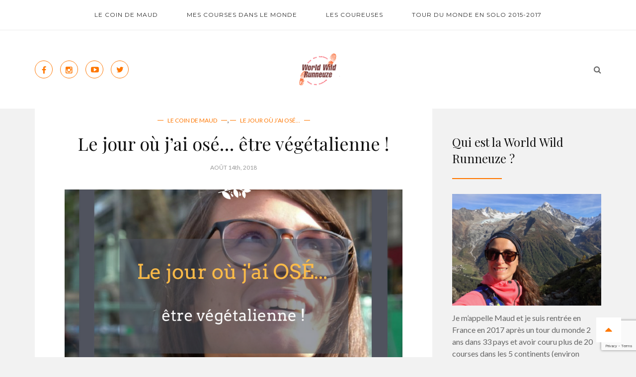

--- FILE ---
content_type: text/html; charset=UTF-8
request_url: https://worldwildrunneuze.com/tag/world-wild-runneuze-fr/
body_size: 16504
content:
<!DOCTYPE html>
<html lang="fr-FR" class="no-js">
<head>
	<meta charset="UTF-8">
	<meta name="viewport" content="width=device-width">
	<link rel="profile" href="https://gmpg.org/xfn/11">
	<link rel="pingback" href="https://worldwildrunneuze.com/xmlrpc.php">
	<meta name="viewport" content="width=device-width, initial-scale=1">
	<meta name='robots' content='noindex, follow' />

	<!-- This site is optimized with the Yoast SEO plugin v17.7 - https://yoast.com/wordpress/plugins/seo/ -->
	<title>World Wild Runneuze Archives - World Wild Runneuze</title>
	<meta property="og:locale" content="fr_FR" />
	<meta property="og:type" content="article" />
	<meta property="og:title" content="World Wild Runneuze Archives - World Wild Runneuze" />
	<meta property="og:url" content="https://worldwildrunneuze.com/tag/world-wild-runneuze-fr/" />
	<meta property="og:site_name" content="World Wild Runneuze" />
	<meta name="twitter:card" content="summary_large_image" />
	<meta name="twitter:site" content="@wildrunneuze" />
	<script type="application/ld+json" class="yoast-schema-graph">{"@context":"https://schema.org","@graph":[{"@type":["Person","Organization"],"@id":"https://worldwildrunneuze.com/language/fr/#/schema/person/ab83adafab391e9bffa8a4d9e686b937","name":"Maud","image":{"@type":"ImageObject","@id":"https://worldwildrunneuze.com/language/fr/#personlogo","inLanguage":"fr-FR","url":"https://worldwildrunneuze.com/wp-content/uploads/2019/07/IMG_4857.jpg","contentUrl":"https://worldwildrunneuze.com/wp-content/uploads/2019/07/IMG_4857.jpg","width":768,"height":1152,"caption":"Maud"},"logo":{"@id":"https://worldwildrunneuze.com/language/fr/#personlogo"}},{"@type":"WebSite","@id":"https://worldwildrunneuze.com/language/fr/#website","url":"https://worldwildrunneuze.com/language/fr/","name":"World Wild Runneuze","description":"Les aventures d&#039;une coureuse qui adore le voyage !","publisher":{"@id":"https://worldwildrunneuze.com/language/fr/#/schema/person/ab83adafab391e9bffa8a4d9e686b937"},"potentialAction":[{"@type":"SearchAction","target":{"@type":"EntryPoint","urlTemplate":"https://worldwildrunneuze.com/language/fr/?s={search_term_string}"},"query-input":"required name=search_term_string"}],"inLanguage":"fr-FR"},{"@type":"CollectionPage","@id":"https://worldwildrunneuze.com/tag/world-wild-runneuze-fr/#webpage","url":"https://worldwildrunneuze.com/tag/world-wild-runneuze-fr/","name":"World Wild Runneuze Archives - World Wild Runneuze","isPartOf":{"@id":"https://worldwildrunneuze.com/language/fr/#website"},"breadcrumb":{"@id":"https://worldwildrunneuze.com/tag/world-wild-runneuze-fr/#breadcrumb"},"inLanguage":"fr-FR","potentialAction":[{"@type":"ReadAction","target":["https://worldwildrunneuze.com/tag/world-wild-runneuze-fr/"]}]},{"@type":"BreadcrumbList","@id":"https://worldwildrunneuze.com/tag/world-wild-runneuze-fr/#breadcrumb","itemListElement":[{"@type":"ListItem","position":1,"name":"Accueil","item":"https://worldwildrunneuze.com/language/fr/"},{"@type":"ListItem","position":2,"name":"World Wild Runneuze"}]}]}</script>
	<!-- / Yoast SEO plugin. -->


<link rel='dns-prefetch' href='//www.google.com' />
<link rel='dns-prefetch' href='//fonts.googleapis.com' />
<link rel="alternate" type="application/rss+xml" title="World Wild Runneuze &raquo; Flux" href="https://worldwildrunneuze.com/language/fr/feed/" />
<link rel="alternate" type="application/rss+xml" title="World Wild Runneuze &raquo; Flux des commentaires" href="https://worldwildrunneuze.com/language/fr/comments/feed/" />
<link rel="alternate" type="application/rss+xml" title="World Wild Runneuze &raquo; Flux de l’étiquette World Wild Runneuze" href="https://worldwildrunneuze.com/tag/world-wild-runneuze-fr/feed/" />
<style id='wp-img-auto-sizes-contain-inline-css' type='text/css'>
img:is([sizes=auto i],[sizes^="auto," i]){contain-intrinsic-size:3000px 1500px}
/*# sourceURL=wp-img-auto-sizes-contain-inline-css */
</style>
<link rel='stylesheet' id='sbi_styles-css' href='https://worldwildrunneuze.com/wp-content/plugins/instagram-feed/css/sbi-styles.min.css' type='text/css' media='all' />
<style id='wp-emoji-styles-inline-css' type='text/css'>

	img.wp-smiley, img.emoji {
		display: inline !important;
		border: none !important;
		box-shadow: none !important;
		height: 1em !important;
		width: 1em !important;
		margin: 0 0.07em !important;
		vertical-align: -0.1em !important;
		background: none !important;
		padding: 0 !important;
	}
/*# sourceURL=wp-emoji-styles-inline-css */
</style>
<style id='wp-block-library-inline-css' type='text/css'>
:root{--wp-block-synced-color:#7a00df;--wp-block-synced-color--rgb:122,0,223;--wp-bound-block-color:var(--wp-block-synced-color);--wp-editor-canvas-background:#ddd;--wp-admin-theme-color:#007cba;--wp-admin-theme-color--rgb:0,124,186;--wp-admin-theme-color-darker-10:#006ba1;--wp-admin-theme-color-darker-10--rgb:0,107,160.5;--wp-admin-theme-color-darker-20:#005a87;--wp-admin-theme-color-darker-20--rgb:0,90,135;--wp-admin-border-width-focus:2px}@media (min-resolution:192dpi){:root{--wp-admin-border-width-focus:1.5px}}.wp-element-button{cursor:pointer}:root .has-very-light-gray-background-color{background-color:#eee}:root .has-very-dark-gray-background-color{background-color:#313131}:root .has-very-light-gray-color{color:#eee}:root .has-very-dark-gray-color{color:#313131}:root .has-vivid-green-cyan-to-vivid-cyan-blue-gradient-background{background:linear-gradient(135deg,#00d084,#0693e3)}:root .has-purple-crush-gradient-background{background:linear-gradient(135deg,#34e2e4,#4721fb 50%,#ab1dfe)}:root .has-hazy-dawn-gradient-background{background:linear-gradient(135deg,#faaca8,#dad0ec)}:root .has-subdued-olive-gradient-background{background:linear-gradient(135deg,#fafae1,#67a671)}:root .has-atomic-cream-gradient-background{background:linear-gradient(135deg,#fdd79a,#004a59)}:root .has-nightshade-gradient-background{background:linear-gradient(135deg,#330968,#31cdcf)}:root .has-midnight-gradient-background{background:linear-gradient(135deg,#020381,#2874fc)}:root{--wp--preset--font-size--normal:16px;--wp--preset--font-size--huge:42px}.has-regular-font-size{font-size:1em}.has-larger-font-size{font-size:2.625em}.has-normal-font-size{font-size:var(--wp--preset--font-size--normal)}.has-huge-font-size{font-size:var(--wp--preset--font-size--huge)}.has-text-align-center{text-align:center}.has-text-align-left{text-align:left}.has-text-align-right{text-align:right}.has-fit-text{white-space:nowrap!important}#end-resizable-editor-section{display:none}.aligncenter{clear:both}.items-justified-left{justify-content:flex-start}.items-justified-center{justify-content:center}.items-justified-right{justify-content:flex-end}.items-justified-space-between{justify-content:space-between}.screen-reader-text{border:0;clip-path:inset(50%);height:1px;margin:-1px;overflow:hidden;padding:0;position:absolute;width:1px;word-wrap:normal!important}.screen-reader-text:focus{background-color:#ddd;clip-path:none;color:#444;display:block;font-size:1em;height:auto;left:5px;line-height:normal;padding:15px 23px 14px;text-decoration:none;top:5px;width:auto;z-index:100000}html :where(.has-border-color){border-style:solid}html :where([style*=border-top-color]){border-top-style:solid}html :where([style*=border-right-color]){border-right-style:solid}html :where([style*=border-bottom-color]){border-bottom-style:solid}html :where([style*=border-left-color]){border-left-style:solid}html :where([style*=border-width]){border-style:solid}html :where([style*=border-top-width]){border-top-style:solid}html :where([style*=border-right-width]){border-right-style:solid}html :where([style*=border-bottom-width]){border-bottom-style:solid}html :where([style*=border-left-width]){border-left-style:solid}html :where(img[class*=wp-image-]){height:auto;max-width:100%}:where(figure){margin:0 0 1em}html :where(.is-position-sticky){--wp-admin--admin-bar--position-offset:var(--wp-admin--admin-bar--height,0px)}@media screen and (max-width:600px){html :where(.is-position-sticky){--wp-admin--admin-bar--position-offset:0px}}

/*# sourceURL=wp-block-library-inline-css */
</style><style id='global-styles-inline-css' type='text/css'>
:root{--wp--preset--aspect-ratio--square: 1;--wp--preset--aspect-ratio--4-3: 4/3;--wp--preset--aspect-ratio--3-4: 3/4;--wp--preset--aspect-ratio--3-2: 3/2;--wp--preset--aspect-ratio--2-3: 2/3;--wp--preset--aspect-ratio--16-9: 16/9;--wp--preset--aspect-ratio--9-16: 9/16;--wp--preset--color--black: #000000;--wp--preset--color--cyan-bluish-gray: #abb8c3;--wp--preset--color--white: #ffffff;--wp--preset--color--pale-pink: #f78da7;--wp--preset--color--vivid-red: #cf2e2e;--wp--preset--color--luminous-vivid-orange: #ff6900;--wp--preset--color--luminous-vivid-amber: #fcb900;--wp--preset--color--light-green-cyan: #7bdcb5;--wp--preset--color--vivid-green-cyan: #00d084;--wp--preset--color--pale-cyan-blue: #8ed1fc;--wp--preset--color--vivid-cyan-blue: #0693e3;--wp--preset--color--vivid-purple: #9b51e0;--wp--preset--gradient--vivid-cyan-blue-to-vivid-purple: linear-gradient(135deg,rgb(6,147,227) 0%,rgb(155,81,224) 100%);--wp--preset--gradient--light-green-cyan-to-vivid-green-cyan: linear-gradient(135deg,rgb(122,220,180) 0%,rgb(0,208,130) 100%);--wp--preset--gradient--luminous-vivid-amber-to-luminous-vivid-orange: linear-gradient(135deg,rgb(252,185,0) 0%,rgb(255,105,0) 100%);--wp--preset--gradient--luminous-vivid-orange-to-vivid-red: linear-gradient(135deg,rgb(255,105,0) 0%,rgb(207,46,46) 100%);--wp--preset--gradient--very-light-gray-to-cyan-bluish-gray: linear-gradient(135deg,rgb(238,238,238) 0%,rgb(169,184,195) 100%);--wp--preset--gradient--cool-to-warm-spectrum: linear-gradient(135deg,rgb(74,234,220) 0%,rgb(151,120,209) 20%,rgb(207,42,186) 40%,rgb(238,44,130) 60%,rgb(251,105,98) 80%,rgb(254,248,76) 100%);--wp--preset--gradient--blush-light-purple: linear-gradient(135deg,rgb(255,206,236) 0%,rgb(152,150,240) 100%);--wp--preset--gradient--blush-bordeaux: linear-gradient(135deg,rgb(254,205,165) 0%,rgb(254,45,45) 50%,rgb(107,0,62) 100%);--wp--preset--gradient--luminous-dusk: linear-gradient(135deg,rgb(255,203,112) 0%,rgb(199,81,192) 50%,rgb(65,88,208) 100%);--wp--preset--gradient--pale-ocean: linear-gradient(135deg,rgb(255,245,203) 0%,rgb(182,227,212) 50%,rgb(51,167,181) 100%);--wp--preset--gradient--electric-grass: linear-gradient(135deg,rgb(202,248,128) 0%,rgb(113,206,126) 100%);--wp--preset--gradient--midnight: linear-gradient(135deg,rgb(2,3,129) 0%,rgb(40,116,252) 100%);--wp--preset--font-size--small: 13px;--wp--preset--font-size--medium: 20px;--wp--preset--font-size--large: 36px;--wp--preset--font-size--x-large: 42px;--wp--preset--spacing--20: 0.44rem;--wp--preset--spacing--30: 0.67rem;--wp--preset--spacing--40: 1rem;--wp--preset--spacing--50: 1.5rem;--wp--preset--spacing--60: 2.25rem;--wp--preset--spacing--70: 3.38rem;--wp--preset--spacing--80: 5.06rem;--wp--preset--shadow--natural: 6px 6px 9px rgba(0, 0, 0, 0.2);--wp--preset--shadow--deep: 12px 12px 50px rgba(0, 0, 0, 0.4);--wp--preset--shadow--sharp: 6px 6px 0px rgba(0, 0, 0, 0.2);--wp--preset--shadow--outlined: 6px 6px 0px -3px rgb(255, 255, 255), 6px 6px rgb(0, 0, 0);--wp--preset--shadow--crisp: 6px 6px 0px rgb(0, 0, 0);}:where(.is-layout-flex){gap: 0.5em;}:where(.is-layout-grid){gap: 0.5em;}body .is-layout-flex{display: flex;}.is-layout-flex{flex-wrap: wrap;align-items: center;}.is-layout-flex > :is(*, div){margin: 0;}body .is-layout-grid{display: grid;}.is-layout-grid > :is(*, div){margin: 0;}:where(.wp-block-columns.is-layout-flex){gap: 2em;}:where(.wp-block-columns.is-layout-grid){gap: 2em;}:where(.wp-block-post-template.is-layout-flex){gap: 1.25em;}:where(.wp-block-post-template.is-layout-grid){gap: 1.25em;}.has-black-color{color: var(--wp--preset--color--black) !important;}.has-cyan-bluish-gray-color{color: var(--wp--preset--color--cyan-bluish-gray) !important;}.has-white-color{color: var(--wp--preset--color--white) !important;}.has-pale-pink-color{color: var(--wp--preset--color--pale-pink) !important;}.has-vivid-red-color{color: var(--wp--preset--color--vivid-red) !important;}.has-luminous-vivid-orange-color{color: var(--wp--preset--color--luminous-vivid-orange) !important;}.has-luminous-vivid-amber-color{color: var(--wp--preset--color--luminous-vivid-amber) !important;}.has-light-green-cyan-color{color: var(--wp--preset--color--light-green-cyan) !important;}.has-vivid-green-cyan-color{color: var(--wp--preset--color--vivid-green-cyan) !important;}.has-pale-cyan-blue-color{color: var(--wp--preset--color--pale-cyan-blue) !important;}.has-vivid-cyan-blue-color{color: var(--wp--preset--color--vivid-cyan-blue) !important;}.has-vivid-purple-color{color: var(--wp--preset--color--vivid-purple) !important;}.has-black-background-color{background-color: var(--wp--preset--color--black) !important;}.has-cyan-bluish-gray-background-color{background-color: var(--wp--preset--color--cyan-bluish-gray) !important;}.has-white-background-color{background-color: var(--wp--preset--color--white) !important;}.has-pale-pink-background-color{background-color: var(--wp--preset--color--pale-pink) !important;}.has-vivid-red-background-color{background-color: var(--wp--preset--color--vivid-red) !important;}.has-luminous-vivid-orange-background-color{background-color: var(--wp--preset--color--luminous-vivid-orange) !important;}.has-luminous-vivid-amber-background-color{background-color: var(--wp--preset--color--luminous-vivid-amber) !important;}.has-light-green-cyan-background-color{background-color: var(--wp--preset--color--light-green-cyan) !important;}.has-vivid-green-cyan-background-color{background-color: var(--wp--preset--color--vivid-green-cyan) !important;}.has-pale-cyan-blue-background-color{background-color: var(--wp--preset--color--pale-cyan-blue) !important;}.has-vivid-cyan-blue-background-color{background-color: var(--wp--preset--color--vivid-cyan-blue) !important;}.has-vivid-purple-background-color{background-color: var(--wp--preset--color--vivid-purple) !important;}.has-black-border-color{border-color: var(--wp--preset--color--black) !important;}.has-cyan-bluish-gray-border-color{border-color: var(--wp--preset--color--cyan-bluish-gray) !important;}.has-white-border-color{border-color: var(--wp--preset--color--white) !important;}.has-pale-pink-border-color{border-color: var(--wp--preset--color--pale-pink) !important;}.has-vivid-red-border-color{border-color: var(--wp--preset--color--vivid-red) !important;}.has-luminous-vivid-orange-border-color{border-color: var(--wp--preset--color--luminous-vivid-orange) !important;}.has-luminous-vivid-amber-border-color{border-color: var(--wp--preset--color--luminous-vivid-amber) !important;}.has-light-green-cyan-border-color{border-color: var(--wp--preset--color--light-green-cyan) !important;}.has-vivid-green-cyan-border-color{border-color: var(--wp--preset--color--vivid-green-cyan) !important;}.has-pale-cyan-blue-border-color{border-color: var(--wp--preset--color--pale-cyan-blue) !important;}.has-vivid-cyan-blue-border-color{border-color: var(--wp--preset--color--vivid-cyan-blue) !important;}.has-vivid-purple-border-color{border-color: var(--wp--preset--color--vivid-purple) !important;}.has-vivid-cyan-blue-to-vivid-purple-gradient-background{background: var(--wp--preset--gradient--vivid-cyan-blue-to-vivid-purple) !important;}.has-light-green-cyan-to-vivid-green-cyan-gradient-background{background: var(--wp--preset--gradient--light-green-cyan-to-vivid-green-cyan) !important;}.has-luminous-vivid-amber-to-luminous-vivid-orange-gradient-background{background: var(--wp--preset--gradient--luminous-vivid-amber-to-luminous-vivid-orange) !important;}.has-luminous-vivid-orange-to-vivid-red-gradient-background{background: var(--wp--preset--gradient--luminous-vivid-orange-to-vivid-red) !important;}.has-very-light-gray-to-cyan-bluish-gray-gradient-background{background: var(--wp--preset--gradient--very-light-gray-to-cyan-bluish-gray) !important;}.has-cool-to-warm-spectrum-gradient-background{background: var(--wp--preset--gradient--cool-to-warm-spectrum) !important;}.has-blush-light-purple-gradient-background{background: var(--wp--preset--gradient--blush-light-purple) !important;}.has-blush-bordeaux-gradient-background{background: var(--wp--preset--gradient--blush-bordeaux) !important;}.has-luminous-dusk-gradient-background{background: var(--wp--preset--gradient--luminous-dusk) !important;}.has-pale-ocean-gradient-background{background: var(--wp--preset--gradient--pale-ocean) !important;}.has-electric-grass-gradient-background{background: var(--wp--preset--gradient--electric-grass) !important;}.has-midnight-gradient-background{background: var(--wp--preset--gradient--midnight) !important;}.has-small-font-size{font-size: var(--wp--preset--font-size--small) !important;}.has-medium-font-size{font-size: var(--wp--preset--font-size--medium) !important;}.has-large-font-size{font-size: var(--wp--preset--font-size--large) !important;}.has-x-large-font-size{font-size: var(--wp--preset--font-size--x-large) !important;}
/*# sourceURL=global-styles-inline-css */
</style>

<style id='classic-theme-styles-inline-css' type='text/css'>
/*! This file is auto-generated */
.wp-block-button__link{color:#fff;background-color:#32373c;border-radius:9999px;box-shadow:none;text-decoration:none;padding:calc(.667em + 2px) calc(1.333em + 2px);font-size:1.125em}.wp-block-file__button{background:#32373c;color:#fff;text-decoration:none}
/*# sourceURL=/wp-includes/css/classic-themes.min.css */
</style>
<link rel='stylesheet' id='contact-form-7-css' href='https://worldwildrunneuze.com/wp-content/plugins/contact-form-7/includes/css/styles.css' type='text/css' media='all' />
<link rel='stylesheet' id='newsletter-css' href='https://worldwildrunneuze.com/wp-content/plugins/newsletter/style.css' type='text/css' media='all' />
<link rel='stylesheet' id='__EPYT__style-css' href='https://worldwildrunneuze.com/wp-content/plugins/youtube-embed-plus/styles/ytprefs.min.css' type='text/css' media='all' />
<style id='__EPYT__style-inline-css' type='text/css'>

                .epyt-gallery-thumb {
                        width: 33.333%;
                }
                
/*# sourceURL=__EPYT__style-inline-css */
</style>
<link rel='stylesheet' id='rushmore-fonts-google-css' href='https://fonts.googleapis.com/css?family=Lato%3A400%2C700%2C900%2C900italic%2C700italic%2C400italic%2C300italic%2C300%7CPlayfair+Display%3A400%2C400italic%2C700%2C700italic%2C900%2C900italic%7CMontserrat%3A400%2C700' type='text/css' media='all' />
<link rel='stylesheet' id='bootstrap-css' href='https://worldwildrunneuze.com/wp-content/themes/rushmore/assets/styles/bootstrap.min.css' type='text/css' media='all' />
<link rel='stylesheet' id='font-awesome-css' href='https://worldwildrunneuze.com/wp-content/themes/rushmore/assets/styles/font-awesome.min.css' type='text/css' media='all' />
<link rel='stylesheet' id='ionicons-css' href='https://worldwildrunneuze.com/wp-content/themes/rushmore/assets/styles/ionicons.min.css' type='text/css' media='all' />
<link rel='stylesheet' id='owl-carousel-css' href='https://worldwildrunneuze.com/wp-content/themes/rushmore/assets/styles/owl.carousel.min.css' type='text/css' media='all' />
<link rel='stylesheet' id='owl-transitions-css' href='https://worldwildrunneuze.com/wp-content/themes/rushmore/assets/styles/owl.transitions.min.css' type='text/css' media='all' />
<link rel='stylesheet' id='rushmore-css-main-css' href='https://worldwildrunneuze.com/wp-content/themes/rushmore/assets/styles/main.css' type='text/css' media='all' />
<link rel='stylesheet' id='rushmore-style-css' href='https://worldwildrunneuze.com/wp-content/themes/rushmore/style.css' type='text/css' media='all' />
<style id='rushmore-style-inline-css' type='text/css'>

				a:hover, a:focus, .name-category a, .continue-reading,
				.blk-nav-top .meta-information .call a, .mdl-widget-archive .content ul li:hover a,
				.mdl-widget-archive .content ul li:hover:before, .mdl-gototop a, ul.social-accounts li a i,
				.body-content .mdl-post-normal h3 a:hover, .single-slides.information-slider .information .text-information .text-center .continue-reading a,
				.mdl-widget-links .content ul li a:hover, .mdl-widget-links .content ul li:hover:before, .mdl-widget-list-post .content ul li .information h4 a:hover,
				.mdl-contact-info .information p i, .mdl-comments-list ul li .group .top .meta .reply, .mdl-related-post h5 a:hover,
				.mdl-widget-list-comment.dark .content ul li .information h4 a:hover, .mdl-tags a:hover, .love-action a.loved i, .love-action a.loved:hover i, .love-action a:hover,
				.love-action a:hover i, .love-action a:hover.loved i, .mld-contact-us .information a:hover, .mld-contact-us .information p i, .mdl-post-normal .btn-share i, .social-share-action .btn-close span, 
				.mdl-coming-soon .information .form input[type="submit"], .mdl-coming-soon ul.social-accounts.white li a:hover i, .mdl-widget-links .content ul li a:hover:before
				{color: #ff7700;}
				.name-category.dash a:before, .name-category.dash a:after, .title-header:after,
				.button.yellow, .mdl-sidebar-menu ul li a:hover:after, .mdl-sidebar-menu ul li a.active:after,
				.mdl-gototop a:hover, ul.social-accounts li a:hover, .mdl-post-normal .btn-share i:hover, .social-share-action .btn-close span:hover, .page-maintenance,
				.mdl-slider-full .item .information .category,
				.social-share-action .btn-close span::before, .social-share-action .btn-close span::after, #comment-submit{background: #ff7700;}
				#sync2 .synced .item a{border: 3px solid #ff7700;}
				ul.social-accounts li a, .mdl-post-normal .btn-share i, .social-share-action .btn-close span {border: 1px solid #ff7700;}
				.social-share-action .btn-close span:hover::before, .social-share-action .btn-close span:hover::after{background: #FFF;}
				body{font-family: "Lato",serif;}body .nav-desktop-nomal, body .mdl-nav-mobile, body .nav-bottom ul li a{font-family: "Montserrat",serif;}h1, h2, h3, h4, h5, h6{font-family: "Playfair Display",serif;}body input[type="submit"]{font-family: "Montserrat",serif;}#body.blog header h1.rushmore-header-title{font-family: "Playfair Display",serif;}#body.blog header h2.rushmore-header-title{font-family: "Playfair Display",serif;}#body header h1.rushmore-header-title{font-family: "Playfair Display",serif;}#body header h2.rushmore-header-title{font-family: "Playfair Display",serif;}body {font-size: 16px;}body .nav-desktop-nomal, body .mdl-nav-mobile, body .nav-bottom ul li a{font-size: 12px;}
				@media only screen and (-webkit-min-device-pixel-ratio: 2),(min-resolution: 192dpi) {
				   .primary-logo, .sub-logo{background:url(https://worldwildrunneuze.com/wp-content/uploads/2015/01/logo_entete_website_WWR_solo_70px.png) no-repeat center; display:inline-block; background-size:contain;}
				   .primary-logo img, .sub-logo img{ opacity:0; visibility:hidden}
				   .primary-logo *, .sub-logo *{display:inline-block}
				   .nav-bar-top.fixed .primary-logo{display:none}
				}
				
/*# sourceURL=rushmore-style-inline-css */
</style>
<script type="text/javascript" src="https://worldwildrunneuze.com/wp-includes/js/jquery/jquery.min.js" id="jquery-core-js"></script>
<script type="text/javascript" src="https://worldwildrunneuze.com/wp-includes/js/jquery/jquery-migrate.min.js" id="jquery-migrate-js"></script>
<script type="text/javascript" id="__ytprefs__-js-extra">
/* <![CDATA[ */
var _EPYT_ = {"ajaxurl":"https://worldwildrunneuze.com/wp-admin/admin-ajax.php","security":"5872c808c1","gallery_scrolloffset":"20","eppathtoscripts":"https://worldwildrunneuze.com/wp-content/plugins/youtube-embed-plus/scripts/","eppath":"https://worldwildrunneuze.com/wp-content/plugins/youtube-embed-plus/","epresponsiveselector":"[\"iframe.__youtube_prefs__\",\"iframe[src*='youtube.com']\",\"iframe[src*='youtube-nocookie.com']\",\"iframe[data-ep-src*='youtube.com']\",\"iframe[data-ep-src*='youtube-nocookie.com']\",\"iframe[data-ep-gallerysrc*='youtube.com']\"]","epdovol":"1","version":"14.2.3.2","evselector":"iframe.__youtube_prefs__[src], iframe[src*=\"youtube.com/embed/\"], iframe[src*=\"youtube-nocookie.com/embed/\"]","ajax_compat":"","maxres_facade":"eager","ytapi_load":"light","pause_others":"","stopMobileBuffer":"1","facade_mode":"","not_live_on_channel":""};
//# sourceURL=__ytprefs__-js-extra
/* ]]> */
</script>
<script type="text/javascript" src="https://worldwildrunneuze.com/wp-content/plugins/youtube-embed-plus/scripts/ytprefs.min.js" id="__ytprefs__-js"></script>
<script type="text/javascript" src="https://worldwildrunneuze.com/wp-content/themes/rushmore/assets/scripts/vendor/modernizr-2.6.2-respond-1.1.0.min.js" id="modernizr-respond-js"></script>
<link rel="https://api.w.org/" href="https://worldwildrunneuze.com/wp-json/" /><link rel="alternate" title="JSON" type="application/json" href="https://worldwildrunneuze.com/wp-json/wp/v2/tags/745" /><link rel="EditURI" type="application/rsd+xml" title="RSD" href="https://worldwildrunneuze.com/xmlrpc.php?rsd" />
<meta name="generator" content="WordPress 6.9" />
<!-- Analytics by WP Statistics - https://wp-statistics.com -->
<link rel="icon" href="https://worldwildrunneuze.com/wp-content/uploads/2018/03/WWR_Petit_RVB_Web-2-e1519908479718.png" sizes="32x32" />
<link rel="icon" href="https://worldwildrunneuze.com/wp-content/uploads/2018/03/WWR_Petit_RVB_Web-2-e1519908479718.png" sizes="192x192" />
<link rel="apple-touch-icon" href="https://worldwildrunneuze.com/wp-content/uploads/2018/03/WWR_Petit_RVB_Web-2-e1519908479718.png" />
<meta name="msapplication-TileImage" content="https://worldwildrunneuze.com/wp-content/uploads/2018/03/WWR_Petit_RVB_Web-2-e1519908479718.png" />
</head>

<body data-rsssl=1 id="body" class="rushmore-withsidebar archive tag tag-world-wild-runneuze-fr tag-745 wp-theme-rushmore">
	
	<div id="fb-root"></div><script>(function(d, s, id) {var js, fjs = d.getElementsByTagName(s)[0];if (d.getElementById(id)) return;js = d.createElement(s); js.id = id;js.src = "//connect.facebook.net/en_US/sdk.js#xfbml=1&appId=&version=v2.0";fjs.parentNode.insertBefore(js, fjs);}(document, "script", "facebook-jssdk"));</script>	
	<div class="mdl-gototop">
	    <a href="#body"><i class="fa fa-caret-up"></i></a>
	</div><!-- .mdl-gototop -->

	<div class="page-wrapper">
		
					<header class="page-header page-header-v3 clearfix" style="">
			
		
		<div class="mdl-social-mobile  hidden-md hidden-lg">
		<div class="container">
			<ul class="social-accounts "><li><a href="http://www.facebook.com/worldwildrunneuze" target="_blank"><i class="fa fa-facebook"></i></a></li>&nbsp;<li><a href="https://www.instagram.com/worldwildrunneuze/" target="_blank"><i class="fa fa-instagram"></i></a></li>&nbsp;<li><a href="https://www.youtube.com/channel/UCIrDr6PuNMCvd3IIuxnMRww?view_as=subscriber" target="_blank"><i class="fa fa-youtube-play"></i></a></li>&nbsp;<li><a href="https://twitter.com/wildrunneuze" target="_blank"><i class="fa fa-twitter"></i></a></li>&nbsp;</ul>		</div>
	</div>
	<!-- ..mdl-social-mobile -->
	
	<div class="nav-bar-top white-nav-bar nav-bar-v14">
		<div class="container">
			
<div class="inner clearfix">
	<a class="toggle-navigation hidden-md hidden-lg" href="#"><span><i></i></span></a>
	<div class="logo">
		<a href="https://worldwildrunneuze.com/language/fr/" class="primary-logo"><img src="https://worldwildrunneuze.com/wp-content/uploads/2015/01/logo_entete_website_WWR_solo_70px.png" alt="World Wild Runneuze"></a>
		<a href="https://worldwildrunneuze.com/language/fr/" class="sub-logo"><img src="https://worldwildrunneuze.com/wp-content/uploads/2015/01/logo_entete_website_WWR_solo_70px.png" alt="World Wild Runneuze"></a>
	</div><!-- .logo -->
	<div class="meta-nav-desktop">
		<div class="nav-desktop-nomal hidden-xs hidden-sm">
			<ul id="rushmore-header-desktop-nav" class="rushmore-header-desktop-nav"><li id="menu-item-532" class="menu-item menu-item-type-taxonomy menu-item-object-category menu-item-has-children menu-item-532"><a href="https://worldwildrunneuze.com/category/le-coin-de-maud/">Le coin de Maud</a>
<ul class="sub-menu">
	<li id="menu-item-3220" class="menu-item menu-item-type-taxonomy menu-item-object-category menu-item-3220"><a href="https://worldwildrunneuze.com/category/le-jour-ou-jai-ose/">Le jour où j’ai osé…</a></li>
	<li id="menu-item-3222" class="menu-item menu-item-type-taxonomy menu-item-object-category menu-item-3222"><a href="https://worldwildrunneuze.com/category/mes-coups-de-coeur-en-voyage/">Mes coups de coeur en voyage</a></li>
	<li id="menu-item-3241" class="menu-item menu-item-type-taxonomy menu-item-object-category menu-item-3241"><a href="https://worldwildrunneuze.com/category/je-bouscule-les-idees-recues/">Je bouscule les idées reçues</a></li>
	<li id="menu-item-3336" class="menu-item menu-item-type-post_type menu-item-object-page menu-item-3336"><a href="https://worldwildrunneuze.com/les-chapitres-de-mon-histoire/">Les chapitres de mon histoire</a></li>
</ul>
</li>
<li id="menu-item-3071" class="menu-item menu-item-type-taxonomy menu-item-object-category menu-item-has-children menu-item-3071"><a href="https://worldwildrunneuze.com/category/world-wild-runs/">Mes courses dans le monde</a>
<ul class="sub-menu">
	<li id="menu-item-729" class="menu-item menu-item-type-taxonomy menu-item-object-category menu-item-729"><a href="https://worldwildrunneuze.com/category/afrique/les-runs-africains/">Afrique</a></li>
	<li id="menu-item-2526" class="menu-item menu-item-type-taxonomy menu-item-object-category menu-item-2526"><a href="https://worldwildrunneuze.com/category/amerique-sud/les-runs-sud-americains/">Amérique du Sud</a></li>
	<li id="menu-item-2605" class="menu-item menu-item-type-taxonomy menu-item-object-category menu-item-2605"><a href="https://worldwildrunneuze.com/category/amerique-nord/les-runs-nord-americains/">Amérique du Nord</a></li>
	<li id="menu-item-2964" class="menu-item menu-item-type-taxonomy menu-item-object-category menu-item-2964"><a href="https://worldwildrunneuze.com/category/asie/les-runs-asiatiques/">Asie</a></li>
	<li id="menu-item-2671" class="menu-item menu-item-type-taxonomy menu-item-object-category menu-item-2671"><a href="https://worldwildrunneuze.com/category/europe/les-runs-europeens/">Europe</a></li>
	<li id="menu-item-2296" class="menu-item menu-item-type-taxonomy menu-item-object-category menu-item-2296"><a href="https://worldwildrunneuze.com/category/oceanie/les-runs-oceaniens/">Oceanie</a></li>
</ul>
</li>
<li id="menu-item-2959" class="menu-item menu-item-type-taxonomy menu-item-object-category menu-item-has-children menu-item-2959"><a href="https://worldwildrunneuze.com/category/world-wild-runneuzes/">Les coureuses</a>
<ul class="sub-menu">
	<li id="menu-item-2972" class="menu-item menu-item-type-taxonomy menu-item-object-category menu-item-2972"><a href="https://worldwildrunneuze.com/category/runneuze-du-monde/">Runneuzes du monde</a></li>
</ul>
</li>
<li id="menu-item-2962" class="menu-item menu-item-type-taxonomy menu-item-object-category menu-item-has-children menu-item-2962"><a href="https://worldwildrunneuze.com/category/world-wild-projet/">Tour du monde en solo 2015-2017</a>
<ul class="sub-menu">
	<li id="menu-item-2967" class="menu-item menu-item-type-post_type menu-item-object-page current_page_parent menu-item-2967"><a href="https://worldwildrunneuze.com/sample-page/">Le Projet de World Wild Runneuze</a></li>
	<li id="menu-item-2966" class="menu-item menu-item-type-post_type menu-item-object-page menu-item-2966"><a href="https://worldwildrunneuze.com/la-fondation-motrice-et-wwr/">La Fondation Motrice et WWR</a></li>
	<li id="menu-item-2968" class="menu-item menu-item-type-custom menu-item-object-custom menu-item-2968"><a href="http://www.fondationparalysiecerebrale.org/fr/content/faites-un-don">Soutenir La Fondation Motrice</a></li>
</ul>
</li>
</ul>		</div><!-- .nav-desktop -->
		<div class="blk-search-top ">
	<span class="btn-search"><i class="fa fa-search"></i></span>
	<div class="form-search">
		<form method="get" class="searchform form" action="https://worldwildrunneuze.com/language/fr/">
	<input type="text" class="form-control" placeholder="SEARCH" value="" name="s" />
	<i class="fa fa-search"></i>
	<input type="submit" value="">
</form>	</div><!-- .form-search -->
</div><!-- .blk-search-top -->
	</div><!-- .meta-nav-desktop -->
</div><!-- .inner -->		</div>
	</div>

		<div class="mdl-nav-bottom  hidden-xs hidden-sm">
		<div class="container">
			<div class="ctn-nav-bottom clearfix">
				<ul class="social-accounts "><li><a href="http://www.facebook.com/worldwildrunneuze" target="_blank"><i class="fa fa-facebook"></i></a></li>&nbsp;<li><a href="https://www.instagram.com/worldwildrunneuze/" target="_blank"><i class="fa fa-instagram"></i></a></li>&nbsp;<li><a href="https://www.youtube.com/channel/UCIrDr6PuNMCvd3IIuxnMRww?view_as=subscriber" target="_blank"><i class="fa fa-youtube-play"></i></a></li>&nbsp;<li><a href="https://twitter.com/wildrunneuze" target="_blank"><i class="fa fa-twitter"></i></a></li>&nbsp;</ul>				<div class="logo hidden-xs hidden-sm">
					<a href="https://worldwildrunneuze.com/language/fr/" class="primary-logo"><img src="https://worldwildrunneuze.com/wp-content/uploads/2015/01/logo_entete_website_WWR_solo_70px.png" alt="World Wild Runneuze"></a>
				</div><!-- .logo -->
				<div class="blk-search-top ">
	<span class="btn-search"><i class="fa fa-search"></i></span>
	<div class="form-search">
		<form method="get" class="searchform form" action="https://worldwildrunneuze.com/language/fr/">
	<input type="text" class="form-control" placeholder="SEARCH" value="" name="s" />
	<i class="fa fa-search"></i>
	<input type="submit" value="">
</form>	</div><!-- .form-search -->
</div><!-- .blk-search-top -->
			</div><!-- .ctn-nav-bottom -->
		</div>
	</div><!-- .mdl-nav-bottom -->
	
			
								
	</header><!-- .page-header -->
	    <div class="mdl-nav-mobile hidden-md hidden-lg">
        <span class="close-navigation">
            <i class="fa fa-times"></i> 
            Close        </span>
        <ul id="rushmore-header-mobile-nav" class="rushmore-header-mobile-nav"><li class="menu-item menu-item-type-taxonomy menu-item-object-category menu-item-has-children menu-item-532"><a href="https://worldwildrunneuze.com/category/le-coin-de-maud/">Le coin de Maud</a>
<ul class="sub-menu">
	<li class="menu-item menu-item-type-taxonomy menu-item-object-category menu-item-3220"><a href="https://worldwildrunneuze.com/category/le-jour-ou-jai-ose/">Le jour où j’ai osé…</a></li>
	<li class="menu-item menu-item-type-taxonomy menu-item-object-category menu-item-3222"><a href="https://worldwildrunneuze.com/category/mes-coups-de-coeur-en-voyage/">Mes coups de coeur en voyage</a></li>
	<li class="menu-item menu-item-type-taxonomy menu-item-object-category menu-item-3241"><a href="https://worldwildrunneuze.com/category/je-bouscule-les-idees-recues/">Je bouscule les idées reçues</a></li>
	<li class="menu-item menu-item-type-post_type menu-item-object-page menu-item-3336"><a href="https://worldwildrunneuze.com/les-chapitres-de-mon-histoire/">Les chapitres de mon histoire</a></li>
</ul>
</li>
<li class="menu-item menu-item-type-taxonomy menu-item-object-category menu-item-has-children menu-item-3071"><a href="https://worldwildrunneuze.com/category/world-wild-runs/">Mes courses dans le monde</a>
<ul class="sub-menu">
	<li class="menu-item menu-item-type-taxonomy menu-item-object-category menu-item-729"><a href="https://worldwildrunneuze.com/category/afrique/les-runs-africains/">Afrique</a></li>
	<li class="menu-item menu-item-type-taxonomy menu-item-object-category menu-item-2526"><a href="https://worldwildrunneuze.com/category/amerique-sud/les-runs-sud-americains/">Amérique du Sud</a></li>
	<li class="menu-item menu-item-type-taxonomy menu-item-object-category menu-item-2605"><a href="https://worldwildrunneuze.com/category/amerique-nord/les-runs-nord-americains/">Amérique du Nord</a></li>
	<li class="menu-item menu-item-type-taxonomy menu-item-object-category menu-item-2964"><a href="https://worldwildrunneuze.com/category/asie/les-runs-asiatiques/">Asie</a></li>
	<li class="menu-item menu-item-type-taxonomy menu-item-object-category menu-item-2671"><a href="https://worldwildrunneuze.com/category/europe/les-runs-europeens/">Europe</a></li>
	<li class="menu-item menu-item-type-taxonomy menu-item-object-category menu-item-2296"><a href="https://worldwildrunneuze.com/category/oceanie/les-runs-oceaniens/">Oceanie</a></li>
</ul>
</li>
<li class="menu-item menu-item-type-taxonomy menu-item-object-category menu-item-has-children menu-item-2959"><a href="https://worldwildrunneuze.com/category/world-wild-runneuzes/">Les coureuses</a>
<ul class="sub-menu">
	<li class="menu-item menu-item-type-taxonomy menu-item-object-category menu-item-2972"><a href="https://worldwildrunneuze.com/category/runneuze-du-monde/">Runneuzes du monde</a></li>
</ul>
</li>
<li class="menu-item menu-item-type-taxonomy menu-item-object-category menu-item-has-children menu-item-2962"><a href="https://worldwildrunneuze.com/category/world-wild-projet/">Tour du monde en solo 2015-2017</a>
<ul class="sub-menu">
	<li class="menu-item menu-item-type-post_type menu-item-object-page current_page_parent menu-item-2967"><a href="https://worldwildrunneuze.com/sample-page/">Le Projet de World Wild Runneuze</a></li>
	<li class="menu-item menu-item-type-post_type menu-item-object-page menu-item-2966"><a href="https://worldwildrunneuze.com/la-fondation-motrice-et-wwr/">La Fondation Motrice et WWR</a></li>
	<li class="menu-item menu-item-type-custom menu-item-object-custom menu-item-2968"><a href="http://www.fondationparalysiecerebrale.org/fr/content/faites-un-don">Soutenir La Fondation Motrice</a></li>
</ul>
</li>
</ul>    </div><!-- .nav-mobile -->
    
<main class="page-main page-blog page-blog-v6">	<div class="container">
		<div class="row">
			
			<div class="col-md-8 main-content  mgt-special ">			
			<div class="body-content">
				
				<div class="all-post clearfix">					
					
													
							<div id="post-3279" class="rushmore-post mdl-post-normal mdl-post-v1 post-3279 post type-post status-publish format-standard has-post-thumbnail hentry category-le-coin-de-maud category-le-jour-ou-jai-ose tag-featured tag-le-jour-ou-jai-ose tag-vegan tag-vegetalienne tag-vegetarienne tag-world-wild-runneuze-fr mdl-post-standard">
	<div class="top">
		<div class="name-category dash clearfix"><a href="https://worldwildrunneuze.com/category/le-coin-de-maud/" rel="category tag">Le coin de Maud</a>, <a href="https://worldwildrunneuze.com/category/le-jour-ou-jai-ose/" rel="category tag">Le jour où j’ai osé…</a></div>		<h3><a href="https://worldwildrunneuze.com/le-jour-ou-jai-ose-etre-vegetalienne/" rel="bookmark">Le jour où j’ai osé… être végétalienne !</a></h3>
		<p class="date-time"><span>août</span> 14th, 2018</p>
	</div><!-- .top -->

	
					<div class="thumb">
				<a href="https://worldwildrunneuze.com/le-jour-ou-jai-ose-etre-vegetalienne/">
					<div class="adaptive">
            <noscript data-src-small="https://worldwildrunneuze.com/wp-content/uploads/2018/08/Le-jour-où-j’ai-osé…-être-végétalienne-800x533.png" 
                  data-src-medium="https://worldwildrunneuze.com/wp-content/uploads/2018/08/Le-jour-où-j’ai-osé…-être-végétalienne-800x533.png" 
                  data-src-high="https://worldwildrunneuze.com/wp-content/uploads/2018/08/Le-jour-où-j’ai-osé…-être-végétalienne-800x533.png" 
                  data-src-x-high="https://worldwildrunneuze.com/wp-content/uploads/2018/08/Le-jour-où-j’ai-osé…-être-végétalienne.png"
                  data-width="800" 
                  data-height="533"
                  data-alt="Le jour où j’ai osé… être végétalienne">
                    <img src="https://worldwildrunneuze.com/wp-content/uploads/2018/08/Le-jour-où-j’ai-osé…-être-végétalienne-800x533.png" alt="" width="800" height="533">
            </noscript>
        </div>
					
					
				</a>
			</div>
		
	
	<div class="content clearfix">
		<div class="excerpt">
			<p>Végan.e, végétarien.nne, omnivore on doit mettre des étiquettes à tout le monde, comme si c&rsquo;était un moyen de se rassurer soi-même sur ce que l&rsquo;on fait. Mais au fond ce qui compte ce sont ses propres convictions, ce en quoi [&hellip;]</p>
		</div><!-- .excerpt -->
		<div class="meta clearfix">
			<a href="https://worldwildrunneuze.com/le-jour-ou-jai-ose-etre-vegetalienne/" class="continue-reading">Continue Reading...</a>
			<span class="btn-share"><i class="fa fa-share-alt"></i></span>
			<div class="hidden-social clearfix">
				<div class="social-share-action">
					    <ul class="social-accounts social-post-sharing" data-url="https://worldwildrunneuze.com/le-jour-ou-jai-ose-etre-vegetalienne/" data-title="Le jour où j’ai osé… être végétalienne !">
                    <li><a data-type="facebook" href="#"><i class="fa fa-facebook"></i></a></li>
                            <li><a data-type="twitter" href="#"><i class="fa fa-twitter"></i></a></li>
                                            <li><a data-type="linkedin" href="#"><i class="fa fa-linkedin"></i></a></li>
                                                    <li><a data-type="email" href="#"><i class="fa fa-envelope-o"></i></a></li>
            </ul>
    					<div class="btn-close"><span></span></div>
				</div><!-- .ctn-social-accounts -->
			</div><!-- .social-share-action -->
		</div><!-- .meta -->
	</div><!-- .content -->
	
		
</div><div id="all-post-temp-display"></div><div id="all-post-temp" style="display:none;" data-display="2">							
													
							<div id="post-3265" class="rushmore-post rushmore-post-grid col-md-6">
	
	<div class="mdl-post-normal mdl-post-v3 clearfix post-3265 post type-post status-publish format-standard has-post-thumbnail hentry category-europe category-les-antilles category-les-runs-europeens category-world-wild-runs tag-antilles tag-aventure tag-course-a-pied tag-featured tag-femmes tag-guadeloupe tag-running-fr tag-trail tag-ultra-trail tag-voyage tag-world-wild-runneuze-fr mdl-post-standard">

		<div class="thumb">

			
				<a href="https://worldwildrunneuze.com/transkarukera-2018-59km-retour-a-letat-sauvage/">
					<div class="adaptive">
            <noscript data-src-small="https://worldwildrunneuze.com/wp-content/uploads/2018/07/Transkarukera-2018-59km-Retour-à-l’état-sauvage--800x533.png" 
                  data-src-medium="https://worldwildrunneuze.com/wp-content/uploads/2018/07/Transkarukera-2018-59km-Retour-à-l’état-sauvage--800x533.png" 
                  data-src-high="https://worldwildrunneuze.com/wp-content/uploads/2018/07/Transkarukera-2018-59km-Retour-à-l’état-sauvage--800x533.png" 
                  data-src-x-high="https://worldwildrunneuze.com/wp-content/uploads/2018/07/Transkarukera-2018-59km-Retour-à-l’état-sauvage-.png"
                  data-width="800" 
                  data-height="533"
                  data-alt="Transkarukera 2018 &#8211; 59km &#8211; Retour à l’état sauvage !">
                    <img src="https://worldwildrunneuze.com/wp-content/uploads/2018/07/Transkarukera-2018-59km-Retour-à-l’état-sauvage--800x533.png" alt="" width="800" height="533">
            </noscript>
        </div>
					
					
				</a>
				
			
			<div class="avatar">
				<a href="https://worldwildrunneuze.com/language/fr/author/admin/">
					<img alt='' src='https://secure.gravatar.com/avatar/b5fe2bb044566155199a3b541823ebbaaf87b4106ceef7fa9a7fe4830ee7adb2?s=50&#038;d=mm&#038;r=g' srcset='https://secure.gravatar.com/avatar/b5fe2bb044566155199a3b541823ebbaaf87b4106ceef7fa9a7fe4830ee7adb2?s=100&#038;d=mm&#038;r=g 2x' class='  avatar-50 photo' decoding='async'/>				</a>
			</div><!-- .avatar -->
		</div>

		<div class="information">
			<p class="name-category">
				<a href="https://worldwildrunneuze.com/category/europe/" rel="category tag">Europe</a>, <a href="https://worldwildrunneuze.com/category/les-antilles/" rel="category tag">Les Antilles</a>, <a href="https://worldwildrunneuze.com/category/europe/les-runs-europeens/" rel="category tag">Les runs Européens</a>, <a href="https://worldwildrunneuze.com/category/world-wild-runs/" rel="category tag">World Wild Runs</a>			</p>
			<h3><a href="https://worldwildrunneuze.com/transkarukera-2018-59km-retour-a-letat-sauvage/" rel="bookmark">Transkarukera 2018 &#8211; 59km  &#8211; Retour à l’état sauvage !</a></h3>
			<div class="excerpt">
				<p>La prise de conscience Quand tu vas sur une nouvelle course, il y a toujours une part d&rsquo;excitation et de peur. Pour la Transkarukera, j&rsquo;ai tout de suite compris que cela allait être une réelle aventure en arrivant à l&rsquo;aéroport [&hellip;]</p>
			</div><!-- .excerpt -->
			<div class="meta clearfix">
				<span class="date-time"><span>juillet</span> 3rd, 2018</span>
				
				<span class="btn-share"><i class="fa fa-share-alt"></i></span>
				<div class="hidden-social clearfix">
					<div class="social-share-action">
						    <ul class="social-accounts social-post-sharing" data-url="https://worldwildrunneuze.com/transkarukera-2018-59km-retour-a-letat-sauvage/" data-title="Transkarukera 2018 &#8211; 59km  &#8211; Retour à l’état sauvage !">
                    <li><a data-type="facebook" href="#"><i class="fa fa-facebook"></i></a></li>
                            <li><a data-type="twitter" href="#"><i class="fa fa-twitter"></i></a></li>
                                            <li><a data-type="linkedin" href="#"><i class="fa fa-linkedin"></i></a></li>
                                                    <li><a data-type="email" href="#"><i class="fa fa-envelope-o"></i></a></li>
            </ul>
    						<div class="btn-close"><span></span></div>
					</div><!-- .ctn-social-accounts -->
				</div><!-- .social-share-action -->
				
			</div><!-- .meta -->
		</div><!-- .information -->
	</div>

	
</div>							
													
							<div id="post-3254" class="rushmore-post rushmore-post-grid col-md-6">
	
	<div class="mdl-post-normal mdl-post-v3 clearfix post-3254 post type-post status-publish format-standard has-post-thumbnail hentry category-je-bouscule-les-idees-recues category-le-coin-de-maud tag-cliches tag-entrepreneur tag-featured tag-remarques tag-top-10 tag-world-wild-runneuze-fr mdl-post-standard">

		<div class="thumb">

			
				<a href="https://worldwildrunneuze.com/top-8-des-remarques-faites-aux-entrepreneures/">
					<div class="adaptive">
            <noscript data-src-small="https://worldwildrunneuze.com/wp-content/uploads/2018/06/Top-8-des-remarques-faites-aux-entrepreneures-800x533.png" 
                  data-src-medium="https://worldwildrunneuze.com/wp-content/uploads/2018/06/Top-8-des-remarques-faites-aux-entrepreneures-800x533.png" 
                  data-src-high="https://worldwildrunneuze.com/wp-content/uploads/2018/06/Top-8-des-remarques-faites-aux-entrepreneures-800x533.png" 
                  data-src-x-high="https://worldwildrunneuze.com/wp-content/uploads/2018/06/Top-8-des-remarques-faites-aux-entrepreneures.png"
                  data-width="800" 
                  data-height="533"
                  data-alt="Top 8 des remarques faites aux entrepreneur(e)s">
                    <img src="https://worldwildrunneuze.com/wp-content/uploads/2018/06/Top-8-des-remarques-faites-aux-entrepreneures-800x533.png" alt="" width="800" height="533">
            </noscript>
        </div>
					
					
				</a>
				
			
			<div class="avatar">
				<a href="https://worldwildrunneuze.com/language/fr/author/admin/">
					<img alt='' src='https://secure.gravatar.com/avatar/b5fe2bb044566155199a3b541823ebbaaf87b4106ceef7fa9a7fe4830ee7adb2?s=50&#038;d=mm&#038;r=g' srcset='https://secure.gravatar.com/avatar/b5fe2bb044566155199a3b541823ebbaaf87b4106ceef7fa9a7fe4830ee7adb2?s=100&#038;d=mm&#038;r=g 2x' class='  avatar-50 photo' decoding='async'/>				</a>
			</div><!-- .avatar -->
		</div>

		<div class="information">
			<p class="name-category">
				<a href="https://worldwildrunneuze.com/category/je-bouscule-les-idees-recues/" rel="category tag">Je bouscule les idées reçues</a>, <a href="https://worldwildrunneuze.com/category/le-coin-de-maud/" rel="category tag">Le coin de Maud</a>			</p>
			<h3><a href="https://worldwildrunneuze.com/top-8-des-remarques-faites-aux-entrepreneures/" rel="bookmark">Top 8 des remarques faites aux entrepreneur(e)s !</a></h3>
			<div class="excerpt">
				<p>Être à son compte c&rsquo;est le pied ! On est libre on fait ce que l&rsquo;on veut, mais il y a ceux qui vous entourent ou bien ceux ou celles qui ne captent pas bien ce que vous faites et [&hellip;]</p>
			</div><!-- .excerpt -->
			<div class="meta clearfix">
				<span class="date-time"><span>juin</span> 7th, 2018</span>
				
				<span class="btn-share"><i class="fa fa-share-alt"></i></span>
				<div class="hidden-social clearfix">
					<div class="social-share-action">
						    <ul class="social-accounts social-post-sharing" data-url="https://worldwildrunneuze.com/top-8-des-remarques-faites-aux-entrepreneures/" data-title="Top 8 des remarques faites aux entrepreneur(e)s !">
                    <li><a data-type="facebook" href="#"><i class="fa fa-facebook"></i></a></li>
                            <li><a data-type="twitter" href="#"><i class="fa fa-twitter"></i></a></li>
                                            <li><a data-type="linkedin" href="#"><i class="fa fa-linkedin"></i></a></li>
                                                    <li><a data-type="email" href="#"><i class="fa fa-envelope-o"></i></a></li>
            </ul>
    						<div class="btn-close"><span></span></div>
					</div><!-- .ctn-social-accounts -->
				</div><!-- .social-share-action -->
				
			</div><!-- .meta -->
		</div><!-- .information -->
	</div>

	
</div>							
													
							<div id="post-3251" class="rushmore-post rushmore-post-grid col-md-6">
	
	<div class="mdl-post-normal mdl-post-v3 clearfix post-3251 post type-post status-publish format-standard has-post-thumbnail hentry category-le-coin-de-maud category-le-jour-ou-jai-ose tag-aventure tag-course-a-pied tag-featured tag-femmes tag-retour tag-running-fr tag-tour-du-monde tag-trail tag-voyage tag-world-wild-runneuze-fr mdl-post-standard">

		<div class="thumb">

			
				<a href="https://worldwildrunneuze.com/le-jour-ou-jai-ose-renter-de-tour-du-monde/">
					<div class="adaptive">
            <noscript data-src-small="https://worldwildrunneuze.com/wp-content/uploads/2018/05/Rentrer-de-tour-du-Monde-800x533.png" 
                  data-src-medium="https://worldwildrunneuze.com/wp-content/uploads/2018/05/Rentrer-de-tour-du-Monde-800x533.png" 
                  data-src-high="https://worldwildrunneuze.com/wp-content/uploads/2018/05/Rentrer-de-tour-du-Monde-800x533.png" 
                  data-src-x-high="https://worldwildrunneuze.com/wp-content/uploads/2018/05/Rentrer-de-tour-du-Monde.png"
                  data-width="800" 
                  data-height="533"
                  data-alt="Le jour où j&rsquo;ai osé rentrer de tour du Monde">
                    <img src="https://worldwildrunneuze.com/wp-content/uploads/2018/05/Rentrer-de-tour-du-Monde-800x533.png" alt="" width="800" height="533">
            </noscript>
        </div>
					
					
				</a>
				
			
			<div class="avatar">
				<a href="https://worldwildrunneuze.com/language/fr/author/admin/">
					<img alt='' src='https://secure.gravatar.com/avatar/b5fe2bb044566155199a3b541823ebbaaf87b4106ceef7fa9a7fe4830ee7adb2?s=50&#038;d=mm&#038;r=g' srcset='https://secure.gravatar.com/avatar/b5fe2bb044566155199a3b541823ebbaaf87b4106ceef7fa9a7fe4830ee7adb2?s=100&#038;d=mm&#038;r=g 2x' class='  avatar-50 photo' decoding='async'/>				</a>
			</div><!-- .avatar -->
		</div>

		<div class="information">
			<p class="name-category">
				<a href="https://worldwildrunneuze.com/category/le-coin-de-maud/" rel="category tag">Le coin de Maud</a>, <a href="https://worldwildrunneuze.com/category/le-jour-ou-jai-ose/" rel="category tag">Le jour où j’ai osé…</a>			</p>
			<h3><a href="https://worldwildrunneuze.com/le-jour-ou-jai-ose-renter-de-tour-du-monde/" rel="bookmark">Le jour où j’ai osé… renter de tour du monde !</a></h3>
			<div class="excerpt">
				<p>Je vous ai parlé il y a plusieurs semaines du jour où j&rsquo;ai osé partir deux ans en tour du monde en solo. Mais une des grosses étapes a été de rentrer ! Quand on part, on ne pense pas [&hellip;]</p>
			</div><!-- .excerpt -->
			<div class="meta clearfix">
				<span class="date-time"><span>mai</span> 29th, 2018</span>
				
				<span class="btn-share"><i class="fa fa-share-alt"></i></span>
				<div class="hidden-social clearfix">
					<div class="social-share-action">
						    <ul class="social-accounts social-post-sharing" data-url="https://worldwildrunneuze.com/le-jour-ou-jai-ose-renter-de-tour-du-monde/" data-title="Le jour où j’ai osé… renter de tour du monde !">
                    <li><a data-type="facebook" href="#"><i class="fa fa-facebook"></i></a></li>
                            <li><a data-type="twitter" href="#"><i class="fa fa-twitter"></i></a></li>
                                            <li><a data-type="linkedin" href="#"><i class="fa fa-linkedin"></i></a></li>
                                                    <li><a data-type="email" href="#"><i class="fa fa-envelope-o"></i></a></li>
            </ul>
    						<div class="btn-close"><span></span></div>
					</div><!-- .ctn-social-accounts -->
				</div><!-- .social-share-action -->
				
			</div><!-- .meta -->
		</div><!-- .information -->
	</div>

	
</div>							
													
							<div id="post-3236" class="rushmore-post rushmore-post-grid col-md-6">
	
	<div class="mdl-post-normal mdl-post-v3 clearfix post-3236 post type-post status-publish format-standard has-post-thumbnail hentry category-je-bouscule-les-idees-recues category-le-coin-de-maud tag-cliches tag-courir tag-course-a-pied tag-featured tag-femmes tag-running-fr tag-top tag-top-10 tag-trail tag-voyage tag-world-wild-runneuze-fr mdl-post-standard">

		<div class="thumb">

			
				<a href="https://worldwildrunneuze.com/top-10-des-cliches-sur-filles-qui-font-de-la-course-a-pied/">
					<div class="adaptive">
            <noscript data-src-small="https://worldwildrunneuze.com/wp-content/uploads/2018/05/Top-10-des-clichés-sur-les-filles-qui-font-de-la-course-à-pied-800x533.png" 
                  data-src-medium="https://worldwildrunneuze.com/wp-content/uploads/2018/05/Top-10-des-clichés-sur-les-filles-qui-font-de-la-course-à-pied-800x533.png" 
                  data-src-high="https://worldwildrunneuze.com/wp-content/uploads/2018/05/Top-10-des-clichés-sur-les-filles-qui-font-de-la-course-à-pied-800x533.png" 
                  data-src-x-high="https://worldwildrunneuze.com/wp-content/uploads/2018/05/Top-10-des-clichés-sur-les-filles-qui-font-de-la-course-à-pied.png"
                  data-width="800" 
                  data-height="533"
                  data-alt="Top 10 des clichés sur les filles qui font de la course à pied">
                    <img src="https://worldwildrunneuze.com/wp-content/uploads/2018/05/Top-10-des-clichés-sur-les-filles-qui-font-de-la-course-à-pied-800x533.png" alt="" width="800" height="533">
            </noscript>
        </div>
					
					
				</a>
				
			
			<div class="avatar">
				<a href="https://worldwildrunneuze.com/language/fr/author/admin/">
					<img alt='' src='https://secure.gravatar.com/avatar/b5fe2bb044566155199a3b541823ebbaaf87b4106ceef7fa9a7fe4830ee7adb2?s=50&#038;d=mm&#038;r=g' srcset='https://secure.gravatar.com/avatar/b5fe2bb044566155199a3b541823ebbaaf87b4106ceef7fa9a7fe4830ee7adb2?s=100&#038;d=mm&#038;r=g 2x' class='  avatar-50 photo' loading='lazy' decoding='async'/>				</a>
			</div><!-- .avatar -->
		</div>

		<div class="information">
			<p class="name-category">
				<a href="https://worldwildrunneuze.com/category/je-bouscule-les-idees-recues/" rel="category tag">Je bouscule les idées reçues</a>, <a href="https://worldwildrunneuze.com/category/le-coin-de-maud/" rel="category tag">Le coin de Maud</a>			</p>
			<h3><a href="https://worldwildrunneuze.com/top-10-des-cliches-sur-filles-qui-font-de-la-course-a-pied/" rel="bookmark">Top 10 des clichés sur les filles qui font de la course à pied !</a></h3>
			<div class="excerpt">
				<p>Après mon top 7 des remarques aux filles voyeuses en solo&#8230; Je ne pouvais pas m&#8217;empêcher de vous parler des 10 idées reçues sur les nanas qui font de la course à pied. Certaines vont en reconnaitre quelques-unes. &nbsp; Elle [&hellip;]</p>
			</div><!-- .excerpt -->
			<div class="meta clearfix">
				<span class="date-time"><span>mai</span> 23rd, 2018</span>
				
				<span class="btn-share"><i class="fa fa-share-alt"></i></span>
				<div class="hidden-social clearfix">
					<div class="social-share-action">
						    <ul class="social-accounts social-post-sharing" data-url="https://worldwildrunneuze.com/top-10-des-cliches-sur-filles-qui-font-de-la-course-a-pied/" data-title="Top 10 des clichés sur les filles qui font de la course à pied !">
                    <li><a data-type="facebook" href="#"><i class="fa fa-facebook"></i></a></li>
                            <li><a data-type="twitter" href="#"><i class="fa fa-twitter"></i></a></li>
                                            <li><a data-type="linkedin" href="#"><i class="fa fa-linkedin"></i></a></li>
                                                    <li><a data-type="email" href="#"><i class="fa fa-envelope-o"></i></a></li>
            </ul>
    						<div class="btn-close"><span></span></div>
					</div><!-- .ctn-social-accounts -->
				</div><!-- .social-share-action -->
				
			</div><!-- .meta -->
		</div><!-- .information -->
	</div>

	
</div>							
													
							<div id="post-3215" class="rushmore-post rushmore-post-grid col-md-6">
	
	<div class="mdl-post-normal mdl-post-v3 clearfix post-3215 post type-post status-publish format-standard has-post-thumbnail hentry category-le-coin-de-maud category-le-jour-ou-jai-ose tag-changement-de-vie tag-featured tag-le-jour-ou-jai-ose tag-nouveau-projet tag-nouvelle-vie tag-oser tag-partir tag-quitter-son-boulot tag-se-lancer tag-tour-du-monde tag-voyage tag-world-wild-runneuze-fr mdl-post-standard">

		<div class="thumb">

			
				<a href="https://worldwildrunneuze.com/le-jour-ou-jai-ose-quitter-mon-boulot/">
					<div class="adaptive">
            <noscript data-src-small="https://worldwildrunneuze.com/wp-content/uploads/2018/05/Le-jour-où-jai-osé-quitter-mon-boulot-800x533.png" 
                  data-src-medium="https://worldwildrunneuze.com/wp-content/uploads/2018/05/Le-jour-où-jai-osé-quitter-mon-boulot-800x533.png" 
                  data-src-high="https://worldwildrunneuze.com/wp-content/uploads/2018/05/Le-jour-où-jai-osé-quitter-mon-boulot-800x533.png" 
                  data-src-x-high="https://worldwildrunneuze.com/wp-content/uploads/2018/05/Le-jour-où-jai-osé-quitter-mon-boulot.png"
                  data-width="800" 
                  data-height="533"
                  data-alt="Le jour où j&rsquo;ai osé quitter mon boulot">
                    <img src="https://worldwildrunneuze.com/wp-content/uploads/2018/05/Le-jour-où-jai-osé-quitter-mon-boulot-800x533.png" alt="" width="800" height="533">
            </noscript>
        </div>
					
					
				</a>
				
			
			<div class="avatar">
				<a href="https://worldwildrunneuze.com/language/fr/author/admin/">
					<img alt='' src='https://secure.gravatar.com/avatar/b5fe2bb044566155199a3b541823ebbaaf87b4106ceef7fa9a7fe4830ee7adb2?s=50&#038;d=mm&#038;r=g' srcset='https://secure.gravatar.com/avatar/b5fe2bb044566155199a3b541823ebbaaf87b4106ceef7fa9a7fe4830ee7adb2?s=100&#038;d=mm&#038;r=g 2x' class='  avatar-50 photo' loading='lazy' decoding='async'/>				</a>
			</div><!-- .avatar -->
		</div>

		<div class="information">
			<p class="name-category">
				<a href="https://worldwildrunneuze.com/category/le-coin-de-maud/" rel="category tag">Le coin de Maud</a>, <a href="https://worldwildrunneuze.com/category/le-jour-ou-jai-ose/" rel="category tag">Le jour où j’ai osé…</a>			</p>
			<h3><a href="https://worldwildrunneuze.com/le-jour-ou-jai-ose-quitter-mon-boulot/" rel="bookmark">Le jour où j’ai osé… quitter mon boulot !</a></h3>
			<div class="excerpt">
				<p>Aujourd&rsquo;hui je vais voir parler du moment où j&rsquo;ai osé quitter mon boulot et comment cela aurait dû se passer&#8230;. Mais surtout comment ça s&rsquo;est passé&#8230; Cette situation a été très difficile pour moi, je peux vous en parler sereinement [&hellip;]</p>
			</div><!-- .excerpt -->
			<div class="meta clearfix">
				<span class="date-time"><span>mai</span> 16th, 2018</span>
				
				<span class="btn-share"><i class="fa fa-share-alt"></i></span>
				<div class="hidden-social clearfix">
					<div class="social-share-action">
						    <ul class="social-accounts social-post-sharing" data-url="https://worldwildrunneuze.com/le-jour-ou-jai-ose-quitter-mon-boulot/" data-title="Le jour où j’ai osé… quitter mon boulot !">
                    <li><a data-type="facebook" href="#"><i class="fa fa-facebook"></i></a></li>
                            <li><a data-type="twitter" href="#"><i class="fa fa-twitter"></i></a></li>
                                            <li><a data-type="linkedin" href="#"><i class="fa fa-linkedin"></i></a></li>
                                                    <li><a data-type="email" href="#"><i class="fa fa-envelope-o"></i></a></li>
            </ul>
    						<div class="btn-close"><span></span></div>
					</div><!-- .ctn-social-accounts -->
				</div><!-- .social-share-action -->
				
			</div><!-- .meta -->
		</div><!-- .information -->
	</div>

	
</div>							
													
							<div id="post-3207" class="rushmore-post rushmore-post-grid col-md-6">
	
	<div class="mdl-post-normal mdl-post-v3 clearfix post-3207 post type-post status-publish format-standard has-post-thumbnail hentry category-afrique category-amerique-nord category-amerique-sud category-asie category-europe category-je-bouscule-les-idees-recues category-le-coin-de-maud category-oceanie tag-afrique tag-amerique-du-sud tag-asie tag-aventure tag-featured tag-femmes tag-france tag-remarques tag-top tag-tour-du-monde tag-voyage tag-voyageuse-solo tag-world-wild-runneuze-fr mdl-post-standard">

		<div class="thumb">

			
				<a href="https://worldwildrunneuze.com/top-7-des-remarques-faites-a-une-fille-qui-voyage-seule-et-ce-quil-faudrait-repondre/">
					<div class="adaptive">
            <noscript data-src-small="https://worldwildrunneuze.com/wp-content/uploads/2018/05/Top-7-des-remarques-faites-à-une-fille-qui-voyage-seule...-et-ce-quil-faudrait-répondre-800x533.png" 
                  data-src-medium="https://worldwildrunneuze.com/wp-content/uploads/2018/05/Top-7-des-remarques-faites-à-une-fille-qui-voyage-seule...-et-ce-quil-faudrait-répondre-800x533.png" 
                  data-src-high="https://worldwildrunneuze.com/wp-content/uploads/2018/05/Top-7-des-remarques-faites-à-une-fille-qui-voyage-seule...-et-ce-quil-faudrait-répondre-800x533.png" 
                  data-src-x-high="https://worldwildrunneuze.com/wp-content/uploads/2018/05/Top-7-des-remarques-faites-à-une-fille-qui-voyage-seule...-et-ce-quil-faudrait-répondre.png"
                  data-width="800" 
                  data-height="533"
                  data-alt="Top 7 des remarques faites à une fille qui voyage seule&#8230; et ce qu&rsquo;il faudrait répondre">
                    <img src="https://worldwildrunneuze.com/wp-content/uploads/2018/05/Top-7-des-remarques-faites-à-une-fille-qui-voyage-seule...-et-ce-quil-faudrait-répondre-800x533.png" alt="" width="800" height="533">
            </noscript>
        </div>
					
					
				</a>
				
			
			<div class="avatar">
				<a href="https://worldwildrunneuze.com/language/fr/author/admin/">
					<img alt='' src='https://secure.gravatar.com/avatar/b5fe2bb044566155199a3b541823ebbaaf87b4106ceef7fa9a7fe4830ee7adb2?s=50&#038;d=mm&#038;r=g' srcset='https://secure.gravatar.com/avatar/b5fe2bb044566155199a3b541823ebbaaf87b4106ceef7fa9a7fe4830ee7adb2?s=100&#038;d=mm&#038;r=g 2x' class='  avatar-50 photo' loading='lazy' decoding='async'/>				</a>
			</div><!-- .avatar -->
		</div>

		<div class="information">
			<p class="name-category">
				<a href="https://worldwildrunneuze.com/category/afrique/" rel="category tag">Afrique</a>, <a href="https://worldwildrunneuze.com/category/amerique-nord/" rel="category tag">Amérique du Nord</a>, <a href="https://worldwildrunneuze.com/category/amerique-sud/" rel="category tag">Amérique du Sud</a>, <a href="https://worldwildrunneuze.com/category/asie/" rel="category tag">Asie</a>, <a href="https://worldwildrunneuze.com/category/europe/" rel="category tag">Europe</a>, <a href="https://worldwildrunneuze.com/category/je-bouscule-les-idees-recues/" rel="category tag">Je bouscule les idées reçues</a>, <a href="https://worldwildrunneuze.com/category/le-coin-de-maud/" rel="category tag">Le coin de Maud</a>, <a href="https://worldwildrunneuze.com/category/oceanie/" rel="category tag">Océanie</a>			</p>
			<h3><a href="https://worldwildrunneuze.com/top-7-des-remarques-faites-a-une-fille-qui-voyage-seule-et-ce-quil-faudrait-repondre/" rel="bookmark">Top 7 des remarques faites à une fille qui voyage seule&#8230; et ce qu&rsquo;il faudrait répondre !</a></h3>
			<div class="excerpt">
				<p>En voyagent plus de deux ans, j&rsquo;ai croisé plein de personnes que ce soit des locaux, des voyageurs et voyageuses. Je me suis dit que ça serait bien de vous faire un petit condensé des remarques que j&rsquo;ai pu entendre [&hellip;]</p>
			</div><!-- .excerpt -->
			<div class="meta clearfix">
				<span class="date-time"><span>mai</span> 6th, 2018</span>
				
				<span class="btn-share"><i class="fa fa-share-alt"></i></span>
				<div class="hidden-social clearfix">
					<div class="social-share-action">
						    <ul class="social-accounts social-post-sharing" data-url="https://worldwildrunneuze.com/top-7-des-remarques-faites-a-une-fille-qui-voyage-seule-et-ce-quil-faudrait-repondre/" data-title="Top 7 des remarques faites à une fille qui voyage seule&#8230; et ce qu&rsquo;il faudrait répondre !">
                    <li><a data-type="facebook" href="#"><i class="fa fa-facebook"></i></a></li>
                            <li><a data-type="twitter" href="#"><i class="fa fa-twitter"></i></a></li>
                                            <li><a data-type="linkedin" href="#"><i class="fa fa-linkedin"></i></a></li>
                                                    <li><a data-type="email" href="#"><i class="fa fa-envelope-o"></i></a></li>
            </ul>
    						<div class="btn-close"><span></span></div>
					</div><!-- .ctn-social-accounts -->
				</div><!-- .social-share-action -->
				
			</div><!-- .meta -->
		</div><!-- .information -->
	</div>

	
</div>							
													
							<div id="post-3180" class="rushmore-post rushmore-post-grid col-md-6">
	
	<div class="mdl-post-normal mdl-post-v3 clearfix post-3180 post type-post status-publish format-standard has-post-thumbnail hentry category-le-coin-de-maud category-le-jour-ou-jai-ose tag-afrique tag-amerique-du-sud tag-asie tag-aventure tag-course-a-pied tag-featured tag-femmes tag-marathon-fr tag-montagne tag-oceanie tag-oser tag-running-fr tag-tour-du-monde tag-trail tag-voyage tag-world-wild-runneuze-fr mdl-post-standard">

		<div class="thumb">

			
				<a href="https://worldwildrunneuze.com/le-jour-ou-jai-ose-partir-seule-en-tour-du-monde-pendant-deux-ans/">
					<div class="adaptive">
            <noscript data-src-small="https://worldwildrunneuze.com/wp-content/uploads/2018/04/OSER-partir-seule-deux-ans-800x533.png" 
                  data-src-medium="https://worldwildrunneuze.com/wp-content/uploads/2018/04/OSER-partir-seule-deux-ans-800x533.png" 
                  data-src-high="https://worldwildrunneuze.com/wp-content/uploads/2018/04/OSER-partir-seule-deux-ans-800x533.png" 
                  data-src-x-high="https://worldwildrunneuze.com/wp-content/uploads/2018/04/OSER-partir-seule-deux-ans.png"
                  data-width="800" 
                  data-height="533"
                  data-alt="OSER partir seule deux ans">
                    <img src="https://worldwildrunneuze.com/wp-content/uploads/2018/04/OSER-partir-seule-deux-ans-800x533.png" alt="" width="800" height="533">
            </noscript>
        </div>
					
					
				</a>
				
			
			<div class="avatar">
				<a href="https://worldwildrunneuze.com/language/fr/author/admin/">
					<img alt='' src='https://secure.gravatar.com/avatar/b5fe2bb044566155199a3b541823ebbaaf87b4106ceef7fa9a7fe4830ee7adb2?s=50&#038;d=mm&#038;r=g' srcset='https://secure.gravatar.com/avatar/b5fe2bb044566155199a3b541823ebbaaf87b4106ceef7fa9a7fe4830ee7adb2?s=100&#038;d=mm&#038;r=g 2x' class='  avatar-50 photo' loading='lazy' decoding='async'/>				</a>
			</div><!-- .avatar -->
		</div>

		<div class="information">
			<p class="name-category">
				<a href="https://worldwildrunneuze.com/category/le-coin-de-maud/" rel="category tag">Le coin de Maud</a>, <a href="https://worldwildrunneuze.com/category/le-jour-ou-jai-ose/" rel="category tag">Le jour où j’ai osé…</a>			</p>
			<h3><a href="https://worldwildrunneuze.com/le-jour-ou-jai-ose-partir-seule-en-tour-du-monde-pendant-deux-ans/" rel="bookmark">Le jour où j&rsquo;ai osé&#8230; partir seule en tour du monde pendant deux ans !</a></h3>
			<div class="excerpt">
				<p>Ça y est plus d&rsquo;un an se sont écoulés depuis mon retour de tour du monde et tant de choses se sont passées : je me suis lancée de nouveaux défis, de nouveaux challenges comme mon premier ultra, la création [&hellip;]</p>
			</div><!-- .excerpt -->
			<div class="meta clearfix">
				<span class="date-time"><span>avril</span> 24th, 2018</span>
				
				<span class="btn-share"><i class="fa fa-share-alt"></i></span>
				<div class="hidden-social clearfix">
					<div class="social-share-action">
						    <ul class="social-accounts social-post-sharing" data-url="https://worldwildrunneuze.com/le-jour-ou-jai-ose-partir-seule-en-tour-du-monde-pendant-deux-ans/" data-title="Le jour où j&rsquo;ai osé&#8230; partir seule en tour du monde pendant deux ans !">
                    <li><a data-type="facebook" href="#"><i class="fa fa-facebook"></i></a></li>
                            <li><a data-type="twitter" href="#"><i class="fa fa-twitter"></i></a></li>
                                            <li><a data-type="linkedin" href="#"><i class="fa fa-linkedin"></i></a></li>
                                                    <li><a data-type="email" href="#"><i class="fa fa-envelope-o"></i></a></li>
            </ul>
    						<div class="btn-close"><span></span></div>
					</div><!-- .ctn-social-accounts -->
				</div><!-- .social-share-action -->
				
			</div><!-- .meta -->
		</div><!-- .information -->
	</div>

	
</div>							
													
							<div id="post-3172" class="rushmore-post rushmore-post-grid col-md-6">
	
	<div class="mdl-post-normal mdl-post-v3 clearfix post-3172 post type-post status-publish format-standard has-post-thumbnail hentry category-le-coin-de-maud tag-astuces tag-courir tag-course-a-pied tag-femmes tag-france tag-lievre tag-marathon-fr tag-marathon-de-paris tag-paris-fr tag-running-fr tag-world-wild-runneuze-fr mdl-post-standard">

		<div class="thumb">

			
				<a href="https://worldwildrunneuze.com/les-petites-astuces-pour-etre-une-bon-lievre/">
					<div class="adaptive">
            <noscript data-src-small="https://worldwildrunneuze.com/wp-content/uploads/2018/04/IMG_3349-e1523301703860-800x533.jpg" 
                  data-src-medium="https://worldwildrunneuze.com/wp-content/uploads/2018/04/IMG_3349-e1523301703860-800x533.jpg" 
                  data-src-high="https://worldwildrunneuze.com/wp-content/uploads/2018/04/IMG_3349-e1523301703860-800x533.jpg" 
                  data-src-x-high="https://worldwildrunneuze.com/wp-content/uploads/2018/04/IMG_3349-e1523301703860-1600x1066.jpg"
                  data-width="800" 
                  data-height="533"
                  data-alt="Pacer &#8211; Lièvre Marathon Paris 2">
                    <img src="https://worldwildrunneuze.com/wp-content/uploads/2018/04/IMG_3349-e1523301703860-800x533.jpg" alt="" width="800" height="533">
            </noscript>
        </div>
					
					
				</a>
				
			
			<div class="avatar">
				<a href="https://worldwildrunneuze.com/language/fr/author/admin/">
					<img alt='' src='https://secure.gravatar.com/avatar/b5fe2bb044566155199a3b541823ebbaaf87b4106ceef7fa9a7fe4830ee7adb2?s=50&#038;d=mm&#038;r=g' srcset='https://secure.gravatar.com/avatar/b5fe2bb044566155199a3b541823ebbaaf87b4106ceef7fa9a7fe4830ee7adb2?s=100&#038;d=mm&#038;r=g 2x' class='  avatar-50 photo' loading='lazy' decoding='async'/>				</a>
			</div><!-- .avatar -->
		</div>

		<div class="information">
			<p class="name-category">
				<a href="https://worldwildrunneuze.com/category/le-coin-de-maud/" rel="category tag">Le coin de Maud</a>			</p>
			<h3><a href="https://worldwildrunneuze.com/les-petites-astuces-pour-etre-une-bon-lievre/" rel="bookmark">Les petites astuces pour être un bon lièvre !</a></h3>
			<div class="excerpt">
				<p>L&rsquo;année dernière j&rsquo;avais un lièvre/pacer (ou tout autre mot qui veut dire que tu vas pousser quelqu&rsquo;un à se dépasser et remplir son objectif..) pour courir le marathon de Paris. Cette année, à mon tour de l&rsquo;être pour ma pote [&hellip;]</p>
			</div><!-- .excerpt -->
			<div class="meta clearfix">
				<span class="date-time"><span>avril</span> 9th, 2018</span>
				
				<span class="btn-share"><i class="fa fa-share-alt"></i></span>
				<div class="hidden-social clearfix">
					<div class="social-share-action">
						    <ul class="social-accounts social-post-sharing" data-url="https://worldwildrunneuze.com/les-petites-astuces-pour-etre-une-bon-lievre/" data-title="Les petites astuces pour être un bon lièvre !">
                    <li><a data-type="facebook" href="#"><i class="fa fa-facebook"></i></a></li>
                            <li><a data-type="twitter" href="#"><i class="fa fa-twitter"></i></a></li>
                                            <li><a data-type="linkedin" href="#"><i class="fa fa-linkedin"></i></a></li>
                                                    <li><a data-type="email" href="#"><i class="fa fa-envelope-o"></i></a></li>
            </ul>
    						<div class="btn-close"><span></span></div>
					</div><!-- .ctn-social-accounts -->
				</div><!-- .social-share-action -->
				
			</div><!-- .meta -->
		</div><!-- .information -->
	</div>

	
</div>							
													
							<div id="post-3166" class="rushmore-post rushmore-post-grid col-md-6">
	
	<div class="mdl-post-normal mdl-post-v3 clearfix post-3166 post type-post status-publish format-standard has-post-thumbnail hentry category-je-bouscule-les-idees-recues category-le-coin-de-maud tag-courage tag-course-a-pied tag-featured tag-humour tag-reflexion tag-top-10 tag-trail tag-voyage tag-world-wild-runneuze-fr mdl-post-standard">

		<div class="thumb">

			
				<a href="https://worldwildrunneuze.com/top-10-des-reflexions-a-ne-jamais-faire-a-un-traileur/">
					<div class="adaptive">
            <noscript data-src-small="https://worldwildrunneuze.com/wp-content/uploads/2018/03/Top-10-DES-RÉFLEXIONS-À-NE-JAMAIS-FAIRE-À-UN-TRAILEUR--768x533.png" 
                  data-src-medium="https://worldwildrunneuze.com/wp-content/uploads/2018/03/Top-10-DES-RÉFLEXIONS-À-NE-JAMAIS-FAIRE-À-UN-TRAILEUR--768x533.png" 
                  data-src-high="https://worldwildrunneuze.com/wp-content/uploads/2018/03/Top-10-DES-RÉFLEXIONS-À-NE-JAMAIS-FAIRE-À-UN-TRAILEUR--768x533.png" 
                  data-src-x-high="https://worldwildrunneuze.com/wp-content/uploads/2018/03/Top-10-DES-RÉFLEXIONS-À-NE-JAMAIS-FAIRE-À-UN-TRAILEUR-.png"
                  data-width="768" 
                  data-height="533"
                  data-alt="Top-10-DES-RÉFLEXIONS-À-NE-JAMAIS-FAIRE-À-UN-TRAILEUR-">
                    <img src="https://worldwildrunneuze.com/wp-content/uploads/2018/03/Top-10-DES-RÉFLEXIONS-À-NE-JAMAIS-FAIRE-À-UN-TRAILEUR--768x533.png" alt="" width="768" height="533">
            </noscript>
        </div>
					
					
				</a>
				
			
			<div class="avatar">
				<a href="https://worldwildrunneuze.com/language/fr/author/admin/">
					<img alt='' src='https://secure.gravatar.com/avatar/b5fe2bb044566155199a3b541823ebbaaf87b4106ceef7fa9a7fe4830ee7adb2?s=50&#038;d=mm&#038;r=g' srcset='https://secure.gravatar.com/avatar/b5fe2bb044566155199a3b541823ebbaaf87b4106ceef7fa9a7fe4830ee7adb2?s=100&#038;d=mm&#038;r=g 2x' class='  avatar-50 photo' loading='lazy' decoding='async'/>				</a>
			</div><!-- .avatar -->
		</div>

		<div class="information">
			<p class="name-category">
				<a href="https://worldwildrunneuze.com/category/je-bouscule-les-idees-recues/" rel="category tag">Je bouscule les idées reçues</a>, <a href="https://worldwildrunneuze.com/category/le-coin-de-maud/" rel="category tag">Le coin de Maud</a>			</p>
			<h3><a href="https://worldwildrunneuze.com/top-10-des-reflexions-a-ne-jamais-faire-a-un-traileur/" rel="bookmark">Top 10 des réflexions à ne jamais faire à un traileur !</a></h3>
			<div class="excerpt">
				<p>Cet article s’adresse à toi traileur/traileuse experiementé.e ou non, coureur.se d’ultra ou non ! Toi qui as déjà entendu des réflexions de la part de ton entourage, de non traileur ou d’autres relous en tout genre… sur ta pratique du [&hellip;]</p>
			</div><!-- .excerpt -->
			<div class="meta clearfix">
				<span class="date-time"><span>mars</span> 26th, 2018</span>
				
				<span class="btn-share"><i class="fa fa-share-alt"></i></span>
				<div class="hidden-social clearfix">
					<div class="social-share-action">
						    <ul class="social-accounts social-post-sharing" data-url="https://worldwildrunneuze.com/top-10-des-reflexions-a-ne-jamais-faire-a-un-traileur/" data-title="Top 10 des réflexions à ne jamais faire à un traileur !">
                    <li><a data-type="facebook" href="#"><i class="fa fa-facebook"></i></a></li>
                            <li><a data-type="twitter" href="#"><i class="fa fa-twitter"></i></a></li>
                                            <li><a data-type="linkedin" href="#"><i class="fa fa-linkedin"></i></a></li>
                                                    <li><a data-type="email" href="#"><i class="fa fa-envelope-o"></i></a></li>
            </ul>
    						<div class="btn-close"><span></span></div>
					</div><!-- .ctn-social-accounts -->
				</div><!-- .social-share-action -->
				
			</div><!-- .meta -->
		</div><!-- .information -->
	</div>

	
</div>							
						
					
				</div>			<div class="mdl-load-more clearfix">
				<a href="https://worldwildrunneuze.com/tag/world-wild-runneuze-fr/page/4/" data-nextpage="2" data-max="5" data-posts="43" data-content="default">load more articles ...</a>
			</div><!-- .mdl-load-more -->
			</div>
			</div><!-- .body-content -->

			</div>
						<div class="col-md-4  sidebar">
			<div class="mdl-widget widget rushmore_widget_about-2 mdl-widget-about"><div class="title-header dark"><h4>Qui est la World Wild Runneuze ?</h4></div>			<div class="content">
									<div class="thumb">
						<img src="https://worldwildrunneuze.com/wp-content/uploads/2018/03/IMG_0659.jpg" alt="">
					</div><!-- .thumb -->
								<div class="text">
					<p>Je m’appelle Maud et je suis rentrée en France en 2017 après un tour du monde 2 ans dans 33 pays et  avoir couru plus de 20 courses dans les 5 continents (environ 2500km). Vous l’avez compris, je suis une passionnée de course à pied, de trail et de voyages. Alors, je vous emmène (re)vivre mes folles aventures !</p>
				</div>
			</div>
			</div><div class="mdl-widget widget rushmore_widget_text-2 mdl-widget-text">			<div class="content">
				
<div id="sb_instagram"  class="sbi sbi_mob_col_3 sbi_tab_col_3 sbi_col_3 sbi_width_resp" style="padding-bottom: 10px;width: 100%;" data-feedid="sbi_1364246299#10"  data-res="auto" data-cols="3" data-colsmobile="3" data-colstablet="3" data-num="10" data-nummobile="" data-item-padding="5" data-shortcode-atts="{}"  data-postid="3166" data-locatornonce="7e57fc1aea" data-sbi-flags="favorLocal">
	
    <div id="sbi_images"  style="gap: 10px;">
		    </div>

	<div id="sbi_load" >

	
			<span class="sbi_follow_btn">
        <a href="https://www.instagram.com/1364246299/" target="_blank" rel="nofollow noopener">
            <svg class="svg-inline--fa fa-instagram fa-w-14" aria-hidden="true" data-fa-processed="" aria-label="Instagram" data-prefix="fab" data-icon="instagram" role="img" viewBox="0 0 448 512">
	                <path fill="currentColor" d="M224.1 141c-63.6 0-114.9 51.3-114.9 114.9s51.3 114.9 114.9 114.9S339 319.5 339 255.9 287.7 141 224.1 141zm0 189.6c-41.1 0-74.7-33.5-74.7-74.7s33.5-74.7 74.7-74.7 74.7 33.5 74.7 74.7-33.6 74.7-74.7 74.7zm146.4-194.3c0 14.9-12 26.8-26.8 26.8-14.9 0-26.8-12-26.8-26.8s12-26.8 26.8-26.8 26.8 12 26.8 26.8zm76.1 27.2c-1.7-35.9-9.9-67.7-36.2-93.9-26.2-26.2-58-34.4-93.9-36.2-37-2.1-147.9-2.1-184.9 0-35.8 1.7-67.6 9.9-93.9 36.1s-34.4 58-36.2 93.9c-2.1 37-2.1 147.9 0 184.9 1.7 35.9 9.9 67.7 36.2 93.9s58 34.4 93.9 36.2c37 2.1 147.9 2.1 184.9 0 35.9-1.7 67.7-9.9 93.9-36.2 26.2-26.2 34.4-58 36.2-93.9 2.1-37 2.1-147.8 0-184.8zM398.8 388c-7.8 19.6-22.9 34.7-42.6 42.6-29.5 11.7-99.5 9-132.1 9s-102.7 2.6-132.1-9c-19.6-7.8-34.7-22.9-42.6-42.6-11.7-29.5-9-99.5-9-132.1s-2.6-102.7 9-132.1c7.8-19.6 22.9-34.7 42.6-42.6 29.5-11.7 99.5-9 132.1-9s102.7-2.6 132.1 9c19.6 7.8 34.7 22.9 42.6 42.6 11.7 29.5 9 99.5 9 132.1s2.7 102.7-9 132.1z"></path>
	            </svg>            <span>Suivez-nous sur Instagram</span>
        </a>
    </span>
	
</div>

	    <span class="sbi_resized_image_data" data-feed-id="sbi_1364246299#10" data-resized="[]">
	</span>
	</div>

			</div>
			</div><div class="mdl-widget widget rushmore_widget_contact-3 mld-contact-us"><div class="title-header dark"><h4>Contactez-moi</h4></div>			<div class="information">
			
																	<p><i class="fa fa-envelope"></i><a href="mailto:worldwildrunneuze@gmail.com">worldwildrunneuze@gmail.com</a></p>
								
			</div>
			</div>		</div>
	
		</div>
	</div>
</main>

	<footer class="page-footer">

				<div class="blk-top-footer">
			<div class="container">
				<div class="row">
					
												<div class="col-md-4">
								<div class="mdl-widget widget rushmore_widget_social-3 mdl-social-share dark"><div class="title-header"><h4>Suivez-moi</h4></div>			<div class="content">
									<ul class="social-accounts">
																																		<li>
									<a href="www.facebook.com/worldwildrunneuze" target="_blank" title="Facebook link">
										<i class="fa fa-facebook"></i>
									</a>
								</li>
																												<li>
									<a href="www.twitter.com/wildrunneuze" target="_blank" title="Twitter link">
										<i class="fa fa-twitter"></i>
									</a>
								</li>
																																																																																																																							<li>
									<a href="https://www.youtube.com/channel/UCIrDr6PuNMCvd3IIuxnMRww?view_as=subscriber" target="_blank" title="Youtube link">
										<i class="fa fa-youtube-play"></i>
									</a>
								</li>
																																																																																<li>
									<a href="www.instagram.com/worldwildrunneuze" target="_blank" title="Instagram link">
										<i class="fa fa-instagram"></i>
									</a>
								</li>
																																																																						</ul>
							</div>
			</div>							</div>
												<div class="col-md-4">
								<div class="mdl-widget widget rushmore_widget_facebook-3 mdl-widget-facebook dark"><div class="title-header"><h4>Facebook</h4></div>                 <div class="fb-like-box" data-href="www.facebook.com/worldwildrunneuze" data-colorscheme="light" data-width="300" data-height="280" data-show-faces="true" data-header="true" data-stream="true" data-show-border="true"></div>
 
        </div>							</div>
												<div class="col-md-4">
								<div class="mdl-widget widget nav_menu-2 widget_nav_menu dark"><div class="title-header"><h4>A propos</h4></div><div class="menu-a-propos-container"><ul id="menu-a-propos" class="menu"><li id="menu-item-3332" class="menu-item menu-item-type-post_type menu-item-object-page menu-item-home menu-item-3332"><a href="https://worldwildrunneuze.com/qui-est-la-world-wild-runneuze/">Qui est la World Wild Runneuze ?</a></li>
<li id="menu-item-3330" class="menu-item menu-item-type-post_type menu-item-object-page menu-item-3330"><a href="https://worldwildrunneuze.com/politique-de-confidentialite/">Politique de confidentialité</a></li>
<li id="menu-item-3331" class="menu-item menu-item-type-post_type menu-item-object-page menu-item-3331"><a href="https://worldwildrunneuze.com/contactez-moi/">Contactez-moi</a></li>
</ul></div></div>							</div>
										
				</div>
			</div>
		</div><!-- .blk-top-footer -->
		
				<div class="blk-bottom-footer">
			<div class="container">
				<div class="row">
					
										<div class="col-sm-6 col-md-6">
						<div class="copy-rights">
							<p>© 2018 ODEV Themes. All Rights Reserved - Maud Debs</p>
						</div>
					</div>
					
									</div>
			</div>
		</div><!-- .blk-top-footer -->
		
	</footer><!-- .page-footer -->

</div><!-- .page-wrapper -->

<script type="speculationrules">
{"prefetch":[{"source":"document","where":{"and":[{"href_matches":"/*"},{"not":{"href_matches":["/wp-*.php","/wp-admin/*","/wp-content/uploads/*","/wp-content/*","/wp-content/plugins/*","/wp-content/themes/rushmore/*","/*\\?(.+)"]}},{"not":{"selector_matches":"a[rel~=\"nofollow\"]"}},{"not":{"selector_matches":".no-prefetch, .no-prefetch a"}}]},"eagerness":"conservative"}]}
</script>
<!-- Instagram Feed JS -->
<script type="text/javascript">
var sbiajaxurl = "https://worldwildrunneuze.com/wp-admin/admin-ajax.php";
</script>
<script type="text/javascript" src="https://worldwildrunneuze.com/wp-includes/js/dist/vendor/wp-polyfill.min.js" id="wp-polyfill-js"></script>
<script type="text/javascript" id="contact-form-7-js-extra">
/* <![CDATA[ */
var wpcf7 = {"api":{"root":"https://worldwildrunneuze.com/wp-json/","namespace":"contact-form-7/v1"}};
//# sourceURL=contact-form-7-js-extra
/* ]]> */
</script>
<script type="text/javascript" src="https://worldwildrunneuze.com/wp-content/plugins/contact-form-7/includes/js/index.js" id="contact-form-7-js"></script>
<script type="text/javascript" id="newsletter-js-extra">
/* <![CDATA[ */
var newsletter_data = {"action_url":"https://worldwildrunneuze.com/wp-admin/admin-ajax.php"};
//# sourceURL=newsletter-js-extra
/* ]]> */
</script>
<script type="text/javascript" src="https://worldwildrunneuze.com/wp-content/plugins/newsletter/main.js" id="newsletter-js"></script>
<script type="text/javascript" src="https://www.google.com/recaptcha/api.js?render=6Lfx5IEUAAAAAJ9uM70GUDVzxI4xM7_zS8kb4Yf_&amp;ver=3.0" id="google-recaptcha-js"></script>
<script type="text/javascript" id="wpcf7-recaptcha-js-extra">
/* <![CDATA[ */
var wpcf7_recaptcha = {"sitekey":"6Lfx5IEUAAAAAJ9uM70GUDVzxI4xM7_zS8kb4Yf_","actions":{"homepage":"homepage","contactform":"contactform"}};
//# sourceURL=wpcf7-recaptcha-js-extra
/* ]]> */
</script>
<script type="text/javascript" src="https://worldwildrunneuze.com/wp-content/plugins/contact-form-7/modules/recaptcha/index.js" id="wpcf7-recaptcha-js"></script>
<script type="text/javascript" src="https://worldwildrunneuze.com/wp-content/plugins/youtube-embed-plus/scripts/fitvids.min.js" id="__ytprefsfitvids__-js"></script>
<script type="text/javascript" src="https://worldwildrunneuze.com/wp-content/themes/rushmore/assets/scripts/vendor/helpers/jquery.easing.1.3.min.js" id="easing-js"></script>
<script type="text/javascript" src="https://worldwildrunneuze.com/wp-content/themes/rushmore/assets/scripts/vendor/helpers/jquery.mousewheel.min.js" id="mousewheel-js"></script>
<script type="text/javascript" src="https://worldwildrunneuze.com/wp-content/themes/rushmore/assets/scripts/vendor/helpers/jquery.touchSwipe.min.js" id="touchSwipe-js"></script>
<script type="text/javascript" src="https://worldwildrunneuze.com/wp-content/themes/rushmore/assets/scripts/vendor/helpers/jquery.ba-throttle-debounce.min.js" id="ba-throttle-debounce-js"></script>
<script type="text/javascript" src="https://worldwildrunneuze.com/wp-content/themes/rushmore/assets/scripts/vendor/bootstrap.min.js" id="bootstrap-js"></script>
<script type="text/javascript" src="https://worldwildrunneuze.com/wp-content/themes/rushmore/assets/scripts/vendor/owl.carousel.min.js" id="owl-carousel-js"></script>
<script type="text/javascript" src="https://worldwildrunneuze.com/wp-content/themes/rushmore/assets/scripts/vendor/isotope.pkgd.min.js" id="isotope-js"></script>
<script type="text/javascript" src="https://worldwildrunneuze.com/wp-includes/js/imagesloaded.min.js" id="imagesloaded-js"></script>
<script type="text/javascript" src="https://worldwildrunneuze.com/wp-includes/js/jquery/ui/core.min.js" id="jquery-ui-core-js"></script>
<script type="text/javascript" src="https://worldwildrunneuze.com/wp-includes/js/jquery/ui/datepicker.min.js" id="jquery-ui-datepicker-js"></script>
<script type="text/javascript" src="https://worldwildrunneuze.com/wp-content/themes/rushmore/assets/scripts/smoothscroll.min.js" id="smoothscroll-js"></script>
<script type="text/javascript" src="https://worldwildrunneuze.com/wp-content/themes/rushmore/assets/scripts/jquery.mCustomScrollbar.concat.min.js" id="mCustomScrollbar-js"></script>
<script type="text/javascript" id="rushmore-js-main-js-extra">
/* <![CDATA[ */
var rushmore_params = {"ajax_url":"https://worldwildrunneuze.com/wp-admin/admin-ajax.php","menu_fixed_desktop":"yes","menu_fixed_mobile":"yes","blog_version":"v6","loadmore_text":"Load more articles ...","no_more_text":"No more posts!","send_success":"Send success","sending_text":"Sending...","send_error":"Send fail","map_address":"","map_type":"ROADMAP","map_icon_text":"Our Location","map_icon":"","map_zoom":"no","like_text":"Like","unlike_text":"Unlike","submit_email":"Submit email","search_text":"Search","no_more_comments_text":"No more comments!","load_more_comments_text":"Load more comments..."};
//# sourceURL=rushmore-js-main-js-extra
/* ]]> */
</script>
<script type="text/javascript" src="https://worldwildrunneuze.com/wp-content/themes/rushmore/assets/scripts/main.js" id="rushmore-js-main-js"></script>
<script type="text/javascript" id="sbi_scripts-js-extra">
/* <![CDATA[ */
var sb_instagram_js_options = {"font_method":"svg","resized_url":"https://worldwildrunneuze.com/wp-content/uploads/sb-instagram-feed-images/","placeholder":"https://worldwildrunneuze.com/wp-content/plugins/instagram-feed/img/placeholder.png","ajax_url":"https://worldwildrunneuze.com/wp-admin/admin-ajax.php"};
//# sourceURL=sbi_scripts-js-extra
/* ]]> */
</script>
<script type="text/javascript" src="https://worldwildrunneuze.com/wp-content/plugins/instagram-feed/js/sbi-scripts.min.js" id="sbi_scripts-js"></script>
<script id="wp-emoji-settings" type="application/json">
{"baseUrl":"https://s.w.org/images/core/emoji/17.0.2/72x72/","ext":".png","svgUrl":"https://s.w.org/images/core/emoji/17.0.2/svg/","svgExt":".svg","source":{"concatemoji":"https://worldwildrunneuze.com/wp-includes/js/wp-emoji-release.min.js"}}
</script>
<script type="module">
/* <![CDATA[ */
/*! This file is auto-generated */
const a=JSON.parse(document.getElementById("wp-emoji-settings").textContent),o=(window._wpemojiSettings=a,"wpEmojiSettingsSupports"),s=["flag","emoji"];function i(e){try{var t={supportTests:e,timestamp:(new Date).valueOf()};sessionStorage.setItem(o,JSON.stringify(t))}catch(e){}}function c(e,t,n){e.clearRect(0,0,e.canvas.width,e.canvas.height),e.fillText(t,0,0);t=new Uint32Array(e.getImageData(0,0,e.canvas.width,e.canvas.height).data);e.clearRect(0,0,e.canvas.width,e.canvas.height),e.fillText(n,0,0);const a=new Uint32Array(e.getImageData(0,0,e.canvas.width,e.canvas.height).data);return t.every((e,t)=>e===a[t])}function p(e,t){e.clearRect(0,0,e.canvas.width,e.canvas.height),e.fillText(t,0,0);var n=e.getImageData(16,16,1,1);for(let e=0;e<n.data.length;e++)if(0!==n.data[e])return!1;return!0}function u(e,t,n,a){switch(t){case"flag":return n(e,"\ud83c\udff3\ufe0f\u200d\u26a7\ufe0f","\ud83c\udff3\ufe0f\u200b\u26a7\ufe0f")?!1:!n(e,"\ud83c\udde8\ud83c\uddf6","\ud83c\udde8\u200b\ud83c\uddf6")&&!n(e,"\ud83c\udff4\udb40\udc67\udb40\udc62\udb40\udc65\udb40\udc6e\udb40\udc67\udb40\udc7f","\ud83c\udff4\u200b\udb40\udc67\u200b\udb40\udc62\u200b\udb40\udc65\u200b\udb40\udc6e\u200b\udb40\udc67\u200b\udb40\udc7f");case"emoji":return!a(e,"\ud83e\u1fac8")}return!1}function f(e,t,n,a){let r;const o=(r="undefined"!=typeof WorkerGlobalScope&&self instanceof WorkerGlobalScope?new OffscreenCanvas(300,150):document.createElement("canvas")).getContext("2d",{willReadFrequently:!0}),s=(o.textBaseline="top",o.font="600 32px Arial",{});return e.forEach(e=>{s[e]=t(o,e,n,a)}),s}function r(e){var t=document.createElement("script");t.src=e,t.defer=!0,document.head.appendChild(t)}a.supports={everything:!0,everythingExceptFlag:!0},new Promise(t=>{let n=function(){try{var e=JSON.parse(sessionStorage.getItem(o));if("object"==typeof e&&"number"==typeof e.timestamp&&(new Date).valueOf()<e.timestamp+604800&&"object"==typeof e.supportTests)return e.supportTests}catch(e){}return null}();if(!n){if("undefined"!=typeof Worker&&"undefined"!=typeof OffscreenCanvas&&"undefined"!=typeof URL&&URL.createObjectURL&&"undefined"!=typeof Blob)try{var e="postMessage("+f.toString()+"("+[JSON.stringify(s),u.toString(),c.toString(),p.toString()].join(",")+"));",a=new Blob([e],{type:"text/javascript"});const r=new Worker(URL.createObjectURL(a),{name:"wpTestEmojiSupports"});return void(r.onmessage=e=>{i(n=e.data),r.terminate(),t(n)})}catch(e){}i(n=f(s,u,c,p))}t(n)}).then(e=>{for(const n in e)a.supports[n]=e[n],a.supports.everything=a.supports.everything&&a.supports[n],"flag"!==n&&(a.supports.everythingExceptFlag=a.supports.everythingExceptFlag&&a.supports[n]);var t;a.supports.everythingExceptFlag=a.supports.everythingExceptFlag&&!a.supports.flag,a.supports.everything||((t=a.source||{}).concatemoji?r(t.concatemoji):t.wpemoji&&t.twemoji&&(r(t.twemoji),r(t.wpemoji)))});
//# sourceURL=https://worldwildrunneuze.com/wp-includes/js/wp-emoji-loader.min.js
/* ]]> */
</script>

</body>
</html>

--- FILE ---
content_type: text/html; charset=utf-8
request_url: https://www.google.com/recaptcha/api2/anchor?ar=1&k=6Lfx5IEUAAAAAJ9uM70GUDVzxI4xM7_zS8kb4Yf_&co=aHR0cHM6Ly93b3JsZHdpbGRydW5uZXV6ZS5jb206NDQz&hl=en&v=PoyoqOPhxBO7pBk68S4YbpHZ&size=invisible&anchor-ms=20000&execute-ms=30000&cb=mwnhgyhjkd4f
body_size: 48827
content:
<!DOCTYPE HTML><html dir="ltr" lang="en"><head><meta http-equiv="Content-Type" content="text/html; charset=UTF-8">
<meta http-equiv="X-UA-Compatible" content="IE=edge">
<title>reCAPTCHA</title>
<style type="text/css">
/* cyrillic-ext */
@font-face {
  font-family: 'Roboto';
  font-style: normal;
  font-weight: 400;
  font-stretch: 100%;
  src: url(//fonts.gstatic.com/s/roboto/v48/KFO7CnqEu92Fr1ME7kSn66aGLdTylUAMa3GUBHMdazTgWw.woff2) format('woff2');
  unicode-range: U+0460-052F, U+1C80-1C8A, U+20B4, U+2DE0-2DFF, U+A640-A69F, U+FE2E-FE2F;
}
/* cyrillic */
@font-face {
  font-family: 'Roboto';
  font-style: normal;
  font-weight: 400;
  font-stretch: 100%;
  src: url(//fonts.gstatic.com/s/roboto/v48/KFO7CnqEu92Fr1ME7kSn66aGLdTylUAMa3iUBHMdazTgWw.woff2) format('woff2');
  unicode-range: U+0301, U+0400-045F, U+0490-0491, U+04B0-04B1, U+2116;
}
/* greek-ext */
@font-face {
  font-family: 'Roboto';
  font-style: normal;
  font-weight: 400;
  font-stretch: 100%;
  src: url(//fonts.gstatic.com/s/roboto/v48/KFO7CnqEu92Fr1ME7kSn66aGLdTylUAMa3CUBHMdazTgWw.woff2) format('woff2');
  unicode-range: U+1F00-1FFF;
}
/* greek */
@font-face {
  font-family: 'Roboto';
  font-style: normal;
  font-weight: 400;
  font-stretch: 100%;
  src: url(//fonts.gstatic.com/s/roboto/v48/KFO7CnqEu92Fr1ME7kSn66aGLdTylUAMa3-UBHMdazTgWw.woff2) format('woff2');
  unicode-range: U+0370-0377, U+037A-037F, U+0384-038A, U+038C, U+038E-03A1, U+03A3-03FF;
}
/* math */
@font-face {
  font-family: 'Roboto';
  font-style: normal;
  font-weight: 400;
  font-stretch: 100%;
  src: url(//fonts.gstatic.com/s/roboto/v48/KFO7CnqEu92Fr1ME7kSn66aGLdTylUAMawCUBHMdazTgWw.woff2) format('woff2');
  unicode-range: U+0302-0303, U+0305, U+0307-0308, U+0310, U+0312, U+0315, U+031A, U+0326-0327, U+032C, U+032F-0330, U+0332-0333, U+0338, U+033A, U+0346, U+034D, U+0391-03A1, U+03A3-03A9, U+03B1-03C9, U+03D1, U+03D5-03D6, U+03F0-03F1, U+03F4-03F5, U+2016-2017, U+2034-2038, U+203C, U+2040, U+2043, U+2047, U+2050, U+2057, U+205F, U+2070-2071, U+2074-208E, U+2090-209C, U+20D0-20DC, U+20E1, U+20E5-20EF, U+2100-2112, U+2114-2115, U+2117-2121, U+2123-214F, U+2190, U+2192, U+2194-21AE, U+21B0-21E5, U+21F1-21F2, U+21F4-2211, U+2213-2214, U+2216-22FF, U+2308-230B, U+2310, U+2319, U+231C-2321, U+2336-237A, U+237C, U+2395, U+239B-23B7, U+23D0, U+23DC-23E1, U+2474-2475, U+25AF, U+25B3, U+25B7, U+25BD, U+25C1, U+25CA, U+25CC, U+25FB, U+266D-266F, U+27C0-27FF, U+2900-2AFF, U+2B0E-2B11, U+2B30-2B4C, U+2BFE, U+3030, U+FF5B, U+FF5D, U+1D400-1D7FF, U+1EE00-1EEFF;
}
/* symbols */
@font-face {
  font-family: 'Roboto';
  font-style: normal;
  font-weight: 400;
  font-stretch: 100%;
  src: url(//fonts.gstatic.com/s/roboto/v48/KFO7CnqEu92Fr1ME7kSn66aGLdTylUAMaxKUBHMdazTgWw.woff2) format('woff2');
  unicode-range: U+0001-000C, U+000E-001F, U+007F-009F, U+20DD-20E0, U+20E2-20E4, U+2150-218F, U+2190, U+2192, U+2194-2199, U+21AF, U+21E6-21F0, U+21F3, U+2218-2219, U+2299, U+22C4-22C6, U+2300-243F, U+2440-244A, U+2460-24FF, U+25A0-27BF, U+2800-28FF, U+2921-2922, U+2981, U+29BF, U+29EB, U+2B00-2BFF, U+4DC0-4DFF, U+FFF9-FFFB, U+10140-1018E, U+10190-1019C, U+101A0, U+101D0-101FD, U+102E0-102FB, U+10E60-10E7E, U+1D2C0-1D2D3, U+1D2E0-1D37F, U+1F000-1F0FF, U+1F100-1F1AD, U+1F1E6-1F1FF, U+1F30D-1F30F, U+1F315, U+1F31C, U+1F31E, U+1F320-1F32C, U+1F336, U+1F378, U+1F37D, U+1F382, U+1F393-1F39F, U+1F3A7-1F3A8, U+1F3AC-1F3AF, U+1F3C2, U+1F3C4-1F3C6, U+1F3CA-1F3CE, U+1F3D4-1F3E0, U+1F3ED, U+1F3F1-1F3F3, U+1F3F5-1F3F7, U+1F408, U+1F415, U+1F41F, U+1F426, U+1F43F, U+1F441-1F442, U+1F444, U+1F446-1F449, U+1F44C-1F44E, U+1F453, U+1F46A, U+1F47D, U+1F4A3, U+1F4B0, U+1F4B3, U+1F4B9, U+1F4BB, U+1F4BF, U+1F4C8-1F4CB, U+1F4D6, U+1F4DA, U+1F4DF, U+1F4E3-1F4E6, U+1F4EA-1F4ED, U+1F4F7, U+1F4F9-1F4FB, U+1F4FD-1F4FE, U+1F503, U+1F507-1F50B, U+1F50D, U+1F512-1F513, U+1F53E-1F54A, U+1F54F-1F5FA, U+1F610, U+1F650-1F67F, U+1F687, U+1F68D, U+1F691, U+1F694, U+1F698, U+1F6AD, U+1F6B2, U+1F6B9-1F6BA, U+1F6BC, U+1F6C6-1F6CF, U+1F6D3-1F6D7, U+1F6E0-1F6EA, U+1F6F0-1F6F3, U+1F6F7-1F6FC, U+1F700-1F7FF, U+1F800-1F80B, U+1F810-1F847, U+1F850-1F859, U+1F860-1F887, U+1F890-1F8AD, U+1F8B0-1F8BB, U+1F8C0-1F8C1, U+1F900-1F90B, U+1F93B, U+1F946, U+1F984, U+1F996, U+1F9E9, U+1FA00-1FA6F, U+1FA70-1FA7C, U+1FA80-1FA89, U+1FA8F-1FAC6, U+1FACE-1FADC, U+1FADF-1FAE9, U+1FAF0-1FAF8, U+1FB00-1FBFF;
}
/* vietnamese */
@font-face {
  font-family: 'Roboto';
  font-style: normal;
  font-weight: 400;
  font-stretch: 100%;
  src: url(//fonts.gstatic.com/s/roboto/v48/KFO7CnqEu92Fr1ME7kSn66aGLdTylUAMa3OUBHMdazTgWw.woff2) format('woff2');
  unicode-range: U+0102-0103, U+0110-0111, U+0128-0129, U+0168-0169, U+01A0-01A1, U+01AF-01B0, U+0300-0301, U+0303-0304, U+0308-0309, U+0323, U+0329, U+1EA0-1EF9, U+20AB;
}
/* latin-ext */
@font-face {
  font-family: 'Roboto';
  font-style: normal;
  font-weight: 400;
  font-stretch: 100%;
  src: url(//fonts.gstatic.com/s/roboto/v48/KFO7CnqEu92Fr1ME7kSn66aGLdTylUAMa3KUBHMdazTgWw.woff2) format('woff2');
  unicode-range: U+0100-02BA, U+02BD-02C5, U+02C7-02CC, U+02CE-02D7, U+02DD-02FF, U+0304, U+0308, U+0329, U+1D00-1DBF, U+1E00-1E9F, U+1EF2-1EFF, U+2020, U+20A0-20AB, U+20AD-20C0, U+2113, U+2C60-2C7F, U+A720-A7FF;
}
/* latin */
@font-face {
  font-family: 'Roboto';
  font-style: normal;
  font-weight: 400;
  font-stretch: 100%;
  src: url(//fonts.gstatic.com/s/roboto/v48/KFO7CnqEu92Fr1ME7kSn66aGLdTylUAMa3yUBHMdazQ.woff2) format('woff2');
  unicode-range: U+0000-00FF, U+0131, U+0152-0153, U+02BB-02BC, U+02C6, U+02DA, U+02DC, U+0304, U+0308, U+0329, U+2000-206F, U+20AC, U+2122, U+2191, U+2193, U+2212, U+2215, U+FEFF, U+FFFD;
}
/* cyrillic-ext */
@font-face {
  font-family: 'Roboto';
  font-style: normal;
  font-weight: 500;
  font-stretch: 100%;
  src: url(//fonts.gstatic.com/s/roboto/v48/KFO7CnqEu92Fr1ME7kSn66aGLdTylUAMa3GUBHMdazTgWw.woff2) format('woff2');
  unicode-range: U+0460-052F, U+1C80-1C8A, U+20B4, U+2DE0-2DFF, U+A640-A69F, U+FE2E-FE2F;
}
/* cyrillic */
@font-face {
  font-family: 'Roboto';
  font-style: normal;
  font-weight: 500;
  font-stretch: 100%;
  src: url(//fonts.gstatic.com/s/roboto/v48/KFO7CnqEu92Fr1ME7kSn66aGLdTylUAMa3iUBHMdazTgWw.woff2) format('woff2');
  unicode-range: U+0301, U+0400-045F, U+0490-0491, U+04B0-04B1, U+2116;
}
/* greek-ext */
@font-face {
  font-family: 'Roboto';
  font-style: normal;
  font-weight: 500;
  font-stretch: 100%;
  src: url(//fonts.gstatic.com/s/roboto/v48/KFO7CnqEu92Fr1ME7kSn66aGLdTylUAMa3CUBHMdazTgWw.woff2) format('woff2');
  unicode-range: U+1F00-1FFF;
}
/* greek */
@font-face {
  font-family: 'Roboto';
  font-style: normal;
  font-weight: 500;
  font-stretch: 100%;
  src: url(//fonts.gstatic.com/s/roboto/v48/KFO7CnqEu92Fr1ME7kSn66aGLdTylUAMa3-UBHMdazTgWw.woff2) format('woff2');
  unicode-range: U+0370-0377, U+037A-037F, U+0384-038A, U+038C, U+038E-03A1, U+03A3-03FF;
}
/* math */
@font-face {
  font-family: 'Roboto';
  font-style: normal;
  font-weight: 500;
  font-stretch: 100%;
  src: url(//fonts.gstatic.com/s/roboto/v48/KFO7CnqEu92Fr1ME7kSn66aGLdTylUAMawCUBHMdazTgWw.woff2) format('woff2');
  unicode-range: U+0302-0303, U+0305, U+0307-0308, U+0310, U+0312, U+0315, U+031A, U+0326-0327, U+032C, U+032F-0330, U+0332-0333, U+0338, U+033A, U+0346, U+034D, U+0391-03A1, U+03A3-03A9, U+03B1-03C9, U+03D1, U+03D5-03D6, U+03F0-03F1, U+03F4-03F5, U+2016-2017, U+2034-2038, U+203C, U+2040, U+2043, U+2047, U+2050, U+2057, U+205F, U+2070-2071, U+2074-208E, U+2090-209C, U+20D0-20DC, U+20E1, U+20E5-20EF, U+2100-2112, U+2114-2115, U+2117-2121, U+2123-214F, U+2190, U+2192, U+2194-21AE, U+21B0-21E5, U+21F1-21F2, U+21F4-2211, U+2213-2214, U+2216-22FF, U+2308-230B, U+2310, U+2319, U+231C-2321, U+2336-237A, U+237C, U+2395, U+239B-23B7, U+23D0, U+23DC-23E1, U+2474-2475, U+25AF, U+25B3, U+25B7, U+25BD, U+25C1, U+25CA, U+25CC, U+25FB, U+266D-266F, U+27C0-27FF, U+2900-2AFF, U+2B0E-2B11, U+2B30-2B4C, U+2BFE, U+3030, U+FF5B, U+FF5D, U+1D400-1D7FF, U+1EE00-1EEFF;
}
/* symbols */
@font-face {
  font-family: 'Roboto';
  font-style: normal;
  font-weight: 500;
  font-stretch: 100%;
  src: url(//fonts.gstatic.com/s/roboto/v48/KFO7CnqEu92Fr1ME7kSn66aGLdTylUAMaxKUBHMdazTgWw.woff2) format('woff2');
  unicode-range: U+0001-000C, U+000E-001F, U+007F-009F, U+20DD-20E0, U+20E2-20E4, U+2150-218F, U+2190, U+2192, U+2194-2199, U+21AF, U+21E6-21F0, U+21F3, U+2218-2219, U+2299, U+22C4-22C6, U+2300-243F, U+2440-244A, U+2460-24FF, U+25A0-27BF, U+2800-28FF, U+2921-2922, U+2981, U+29BF, U+29EB, U+2B00-2BFF, U+4DC0-4DFF, U+FFF9-FFFB, U+10140-1018E, U+10190-1019C, U+101A0, U+101D0-101FD, U+102E0-102FB, U+10E60-10E7E, U+1D2C0-1D2D3, U+1D2E0-1D37F, U+1F000-1F0FF, U+1F100-1F1AD, U+1F1E6-1F1FF, U+1F30D-1F30F, U+1F315, U+1F31C, U+1F31E, U+1F320-1F32C, U+1F336, U+1F378, U+1F37D, U+1F382, U+1F393-1F39F, U+1F3A7-1F3A8, U+1F3AC-1F3AF, U+1F3C2, U+1F3C4-1F3C6, U+1F3CA-1F3CE, U+1F3D4-1F3E0, U+1F3ED, U+1F3F1-1F3F3, U+1F3F5-1F3F7, U+1F408, U+1F415, U+1F41F, U+1F426, U+1F43F, U+1F441-1F442, U+1F444, U+1F446-1F449, U+1F44C-1F44E, U+1F453, U+1F46A, U+1F47D, U+1F4A3, U+1F4B0, U+1F4B3, U+1F4B9, U+1F4BB, U+1F4BF, U+1F4C8-1F4CB, U+1F4D6, U+1F4DA, U+1F4DF, U+1F4E3-1F4E6, U+1F4EA-1F4ED, U+1F4F7, U+1F4F9-1F4FB, U+1F4FD-1F4FE, U+1F503, U+1F507-1F50B, U+1F50D, U+1F512-1F513, U+1F53E-1F54A, U+1F54F-1F5FA, U+1F610, U+1F650-1F67F, U+1F687, U+1F68D, U+1F691, U+1F694, U+1F698, U+1F6AD, U+1F6B2, U+1F6B9-1F6BA, U+1F6BC, U+1F6C6-1F6CF, U+1F6D3-1F6D7, U+1F6E0-1F6EA, U+1F6F0-1F6F3, U+1F6F7-1F6FC, U+1F700-1F7FF, U+1F800-1F80B, U+1F810-1F847, U+1F850-1F859, U+1F860-1F887, U+1F890-1F8AD, U+1F8B0-1F8BB, U+1F8C0-1F8C1, U+1F900-1F90B, U+1F93B, U+1F946, U+1F984, U+1F996, U+1F9E9, U+1FA00-1FA6F, U+1FA70-1FA7C, U+1FA80-1FA89, U+1FA8F-1FAC6, U+1FACE-1FADC, U+1FADF-1FAE9, U+1FAF0-1FAF8, U+1FB00-1FBFF;
}
/* vietnamese */
@font-face {
  font-family: 'Roboto';
  font-style: normal;
  font-weight: 500;
  font-stretch: 100%;
  src: url(//fonts.gstatic.com/s/roboto/v48/KFO7CnqEu92Fr1ME7kSn66aGLdTylUAMa3OUBHMdazTgWw.woff2) format('woff2');
  unicode-range: U+0102-0103, U+0110-0111, U+0128-0129, U+0168-0169, U+01A0-01A1, U+01AF-01B0, U+0300-0301, U+0303-0304, U+0308-0309, U+0323, U+0329, U+1EA0-1EF9, U+20AB;
}
/* latin-ext */
@font-face {
  font-family: 'Roboto';
  font-style: normal;
  font-weight: 500;
  font-stretch: 100%;
  src: url(//fonts.gstatic.com/s/roboto/v48/KFO7CnqEu92Fr1ME7kSn66aGLdTylUAMa3KUBHMdazTgWw.woff2) format('woff2');
  unicode-range: U+0100-02BA, U+02BD-02C5, U+02C7-02CC, U+02CE-02D7, U+02DD-02FF, U+0304, U+0308, U+0329, U+1D00-1DBF, U+1E00-1E9F, U+1EF2-1EFF, U+2020, U+20A0-20AB, U+20AD-20C0, U+2113, U+2C60-2C7F, U+A720-A7FF;
}
/* latin */
@font-face {
  font-family: 'Roboto';
  font-style: normal;
  font-weight: 500;
  font-stretch: 100%;
  src: url(//fonts.gstatic.com/s/roboto/v48/KFO7CnqEu92Fr1ME7kSn66aGLdTylUAMa3yUBHMdazQ.woff2) format('woff2');
  unicode-range: U+0000-00FF, U+0131, U+0152-0153, U+02BB-02BC, U+02C6, U+02DA, U+02DC, U+0304, U+0308, U+0329, U+2000-206F, U+20AC, U+2122, U+2191, U+2193, U+2212, U+2215, U+FEFF, U+FFFD;
}
/* cyrillic-ext */
@font-face {
  font-family: 'Roboto';
  font-style: normal;
  font-weight: 900;
  font-stretch: 100%;
  src: url(//fonts.gstatic.com/s/roboto/v48/KFO7CnqEu92Fr1ME7kSn66aGLdTylUAMa3GUBHMdazTgWw.woff2) format('woff2');
  unicode-range: U+0460-052F, U+1C80-1C8A, U+20B4, U+2DE0-2DFF, U+A640-A69F, U+FE2E-FE2F;
}
/* cyrillic */
@font-face {
  font-family: 'Roboto';
  font-style: normal;
  font-weight: 900;
  font-stretch: 100%;
  src: url(//fonts.gstatic.com/s/roboto/v48/KFO7CnqEu92Fr1ME7kSn66aGLdTylUAMa3iUBHMdazTgWw.woff2) format('woff2');
  unicode-range: U+0301, U+0400-045F, U+0490-0491, U+04B0-04B1, U+2116;
}
/* greek-ext */
@font-face {
  font-family: 'Roboto';
  font-style: normal;
  font-weight: 900;
  font-stretch: 100%;
  src: url(//fonts.gstatic.com/s/roboto/v48/KFO7CnqEu92Fr1ME7kSn66aGLdTylUAMa3CUBHMdazTgWw.woff2) format('woff2');
  unicode-range: U+1F00-1FFF;
}
/* greek */
@font-face {
  font-family: 'Roboto';
  font-style: normal;
  font-weight: 900;
  font-stretch: 100%;
  src: url(//fonts.gstatic.com/s/roboto/v48/KFO7CnqEu92Fr1ME7kSn66aGLdTylUAMa3-UBHMdazTgWw.woff2) format('woff2');
  unicode-range: U+0370-0377, U+037A-037F, U+0384-038A, U+038C, U+038E-03A1, U+03A3-03FF;
}
/* math */
@font-face {
  font-family: 'Roboto';
  font-style: normal;
  font-weight: 900;
  font-stretch: 100%;
  src: url(//fonts.gstatic.com/s/roboto/v48/KFO7CnqEu92Fr1ME7kSn66aGLdTylUAMawCUBHMdazTgWw.woff2) format('woff2');
  unicode-range: U+0302-0303, U+0305, U+0307-0308, U+0310, U+0312, U+0315, U+031A, U+0326-0327, U+032C, U+032F-0330, U+0332-0333, U+0338, U+033A, U+0346, U+034D, U+0391-03A1, U+03A3-03A9, U+03B1-03C9, U+03D1, U+03D5-03D6, U+03F0-03F1, U+03F4-03F5, U+2016-2017, U+2034-2038, U+203C, U+2040, U+2043, U+2047, U+2050, U+2057, U+205F, U+2070-2071, U+2074-208E, U+2090-209C, U+20D0-20DC, U+20E1, U+20E5-20EF, U+2100-2112, U+2114-2115, U+2117-2121, U+2123-214F, U+2190, U+2192, U+2194-21AE, U+21B0-21E5, U+21F1-21F2, U+21F4-2211, U+2213-2214, U+2216-22FF, U+2308-230B, U+2310, U+2319, U+231C-2321, U+2336-237A, U+237C, U+2395, U+239B-23B7, U+23D0, U+23DC-23E1, U+2474-2475, U+25AF, U+25B3, U+25B7, U+25BD, U+25C1, U+25CA, U+25CC, U+25FB, U+266D-266F, U+27C0-27FF, U+2900-2AFF, U+2B0E-2B11, U+2B30-2B4C, U+2BFE, U+3030, U+FF5B, U+FF5D, U+1D400-1D7FF, U+1EE00-1EEFF;
}
/* symbols */
@font-face {
  font-family: 'Roboto';
  font-style: normal;
  font-weight: 900;
  font-stretch: 100%;
  src: url(//fonts.gstatic.com/s/roboto/v48/KFO7CnqEu92Fr1ME7kSn66aGLdTylUAMaxKUBHMdazTgWw.woff2) format('woff2');
  unicode-range: U+0001-000C, U+000E-001F, U+007F-009F, U+20DD-20E0, U+20E2-20E4, U+2150-218F, U+2190, U+2192, U+2194-2199, U+21AF, U+21E6-21F0, U+21F3, U+2218-2219, U+2299, U+22C4-22C6, U+2300-243F, U+2440-244A, U+2460-24FF, U+25A0-27BF, U+2800-28FF, U+2921-2922, U+2981, U+29BF, U+29EB, U+2B00-2BFF, U+4DC0-4DFF, U+FFF9-FFFB, U+10140-1018E, U+10190-1019C, U+101A0, U+101D0-101FD, U+102E0-102FB, U+10E60-10E7E, U+1D2C0-1D2D3, U+1D2E0-1D37F, U+1F000-1F0FF, U+1F100-1F1AD, U+1F1E6-1F1FF, U+1F30D-1F30F, U+1F315, U+1F31C, U+1F31E, U+1F320-1F32C, U+1F336, U+1F378, U+1F37D, U+1F382, U+1F393-1F39F, U+1F3A7-1F3A8, U+1F3AC-1F3AF, U+1F3C2, U+1F3C4-1F3C6, U+1F3CA-1F3CE, U+1F3D4-1F3E0, U+1F3ED, U+1F3F1-1F3F3, U+1F3F5-1F3F7, U+1F408, U+1F415, U+1F41F, U+1F426, U+1F43F, U+1F441-1F442, U+1F444, U+1F446-1F449, U+1F44C-1F44E, U+1F453, U+1F46A, U+1F47D, U+1F4A3, U+1F4B0, U+1F4B3, U+1F4B9, U+1F4BB, U+1F4BF, U+1F4C8-1F4CB, U+1F4D6, U+1F4DA, U+1F4DF, U+1F4E3-1F4E6, U+1F4EA-1F4ED, U+1F4F7, U+1F4F9-1F4FB, U+1F4FD-1F4FE, U+1F503, U+1F507-1F50B, U+1F50D, U+1F512-1F513, U+1F53E-1F54A, U+1F54F-1F5FA, U+1F610, U+1F650-1F67F, U+1F687, U+1F68D, U+1F691, U+1F694, U+1F698, U+1F6AD, U+1F6B2, U+1F6B9-1F6BA, U+1F6BC, U+1F6C6-1F6CF, U+1F6D3-1F6D7, U+1F6E0-1F6EA, U+1F6F0-1F6F3, U+1F6F7-1F6FC, U+1F700-1F7FF, U+1F800-1F80B, U+1F810-1F847, U+1F850-1F859, U+1F860-1F887, U+1F890-1F8AD, U+1F8B0-1F8BB, U+1F8C0-1F8C1, U+1F900-1F90B, U+1F93B, U+1F946, U+1F984, U+1F996, U+1F9E9, U+1FA00-1FA6F, U+1FA70-1FA7C, U+1FA80-1FA89, U+1FA8F-1FAC6, U+1FACE-1FADC, U+1FADF-1FAE9, U+1FAF0-1FAF8, U+1FB00-1FBFF;
}
/* vietnamese */
@font-face {
  font-family: 'Roboto';
  font-style: normal;
  font-weight: 900;
  font-stretch: 100%;
  src: url(//fonts.gstatic.com/s/roboto/v48/KFO7CnqEu92Fr1ME7kSn66aGLdTylUAMa3OUBHMdazTgWw.woff2) format('woff2');
  unicode-range: U+0102-0103, U+0110-0111, U+0128-0129, U+0168-0169, U+01A0-01A1, U+01AF-01B0, U+0300-0301, U+0303-0304, U+0308-0309, U+0323, U+0329, U+1EA0-1EF9, U+20AB;
}
/* latin-ext */
@font-face {
  font-family: 'Roboto';
  font-style: normal;
  font-weight: 900;
  font-stretch: 100%;
  src: url(//fonts.gstatic.com/s/roboto/v48/KFO7CnqEu92Fr1ME7kSn66aGLdTylUAMa3KUBHMdazTgWw.woff2) format('woff2');
  unicode-range: U+0100-02BA, U+02BD-02C5, U+02C7-02CC, U+02CE-02D7, U+02DD-02FF, U+0304, U+0308, U+0329, U+1D00-1DBF, U+1E00-1E9F, U+1EF2-1EFF, U+2020, U+20A0-20AB, U+20AD-20C0, U+2113, U+2C60-2C7F, U+A720-A7FF;
}
/* latin */
@font-face {
  font-family: 'Roboto';
  font-style: normal;
  font-weight: 900;
  font-stretch: 100%;
  src: url(//fonts.gstatic.com/s/roboto/v48/KFO7CnqEu92Fr1ME7kSn66aGLdTylUAMa3yUBHMdazQ.woff2) format('woff2');
  unicode-range: U+0000-00FF, U+0131, U+0152-0153, U+02BB-02BC, U+02C6, U+02DA, U+02DC, U+0304, U+0308, U+0329, U+2000-206F, U+20AC, U+2122, U+2191, U+2193, U+2212, U+2215, U+FEFF, U+FFFD;
}

</style>
<link rel="stylesheet" type="text/css" href="https://www.gstatic.com/recaptcha/releases/PoyoqOPhxBO7pBk68S4YbpHZ/styles__ltr.css">
<script nonce="Wby4MAwQKfFPo0M_t0Yx2w" type="text/javascript">window['__recaptcha_api'] = 'https://www.google.com/recaptcha/api2/';</script>
<script type="text/javascript" src="https://www.gstatic.com/recaptcha/releases/PoyoqOPhxBO7pBk68S4YbpHZ/recaptcha__en.js" nonce="Wby4MAwQKfFPo0M_t0Yx2w">
      
    </script></head>
<body><div id="rc-anchor-alert" class="rc-anchor-alert"></div>
<input type="hidden" id="recaptcha-token" value="[base64]">
<script type="text/javascript" nonce="Wby4MAwQKfFPo0M_t0Yx2w">
      recaptcha.anchor.Main.init("[\x22ainput\x22,[\x22bgdata\x22,\x22\x22,\[base64]/[base64]/UltIKytdPWE6KGE8MjA0OD9SW0grK109YT4+NnwxOTI6KChhJjY0NTEyKT09NTUyOTYmJnErMTxoLmxlbmd0aCYmKGguY2hhckNvZGVBdChxKzEpJjY0NTEyKT09NTYzMjA/[base64]/MjU1OlI/[base64]/[base64]/[base64]/[base64]/[base64]/[base64]/[base64]/[base64]/[base64]/[base64]\x22,\[base64]\\u003d\x22,\x22GMO9ISc5wp01w71IwonCuRnDjBLCrsOJQlxQZ8OJYw/DoHknOF0AwpHDtsOiDD16WcKae8Kgw5IZw5LDoMOWw592ICUbC0p/[base64]/DuzNXfxPCsmHDtsK7MyrDnWVGw5LCk8O8w6rCjmVtw4pRAHTCqzVXw6/[base64]/CncOmwpfDsMKwBsOAw5/DmcKbZWjCmMORw67CocK2woBhV8OYwpTCj0XDvzPCq8Oww6XDkVPDg2w8PkYKw6EgP8OyKsK/w6lNw6gSwrfDisOUw6o9w7HDnGAvw6obccKUPzvDvDREw6h8wrprRynDphQ2wpIRcMOAwocXCsORwp0lw6FbX8KoQX4VJ8KBFMKZUFggw5VFeXXDrMO7FcK/w4fClBzDsmzCtcOaw5rDtUxwZsOVw43CtMODU8OgwrNzwqPDnMOJSsK1RsOPw6LDscOjJkI/wrY4K8KpMcOuw7nDqsKtCjZXYMKUYcO/w50WwrrDnMOGOsKsfsKIGGXDrMK1wqxaX8KvIzRFKcOYw6lzwrsWecOGP8OKwohXwq4Gw5TDqsOaRSbDqMOCwqkfCSrDgMOyMMOSdV/ColnCssO3XHAjDMKAHMKCDBEAYsObMsOcS8K4F8OgFQY8PFshSMO9HwgZTibDs3l7w5lUbAdfTcONU33Cs2t3w6B7w7JlaHpiw7rCgMKgWX5owplrw69xw4LDhwPDvVvDlMKCZgrCql/[base64]/CmCLCm3RjTAQ4w7DCgSYTworDh8K4wq/DnmQNwp4vFA3CpxNjwr/DnMOEFQXDisOGcwvCrDbCkMOsw5bClsKUwqLDh8OWWFbCjsKFPSt6IsOLwojDvxUMb18hS8OWJMKUYkPCuEzCosKOcwbCosKBGMOUXsK4wppMCMOHVsOBRB0qPsKiwoJhYG/CpsOfesOKMcOLDVfDpcO9w7LClMO0DlTDkCtow6YNw7bCgMKww4pow7p/w7/Cu8Ocwok1w4gKw6I+w4bCm8KtwoTDhSnCo8OZMibDpULCh0bDkhPCpsO2IMO6M8Onw6LCj8KzYjjChcOgw5sVSmLDk8O8QsK/bcOrU8OEWHjCkyTDni/DiAIBD3kdWVYDw4k6w53CjAPDtcKbZFseDT/DtcKfw5YPw7MHYgXCoMOWwrPDuMOlwq/CgwnCuMKNw5sRwozDkMKew75EJAzDv8KhccK2M8KTf8OiMMKaLcKDbCF0SyHCo2rCtsOUSkrCicKDwqnCscOyw4PCvzLCmBw2w5/ChFMFVgXDqXwnw6vCv2HDilobSD7DvjEqIMKSw50VHg/[base64]/IWd8wrLCr8KKXRbDhAgUwoPCjFwADihzXXs7wphrXm1fw6/CmVdsU1LCnE/CtMORw7kww5bClcK0RcOywpNPw77CvzEzwpbDpmHDii1dw4o7woRTWcO7c8OUVcOOwox+w6/Du1MhwrbCtC5jwr50w7FhI8KNw6AdFsOcN8OBwrweCsKAGTfDtlvCvMOcw4sgAsO4wrHDqH/DusKHfMO/P8KxwoEmAyViwrl0w67CkMOmwotEw6V1MnEBJBPCn8Keb8KBw73ClsK1w6RnwqIJF8K2FnrCvMKww7zCqcOCwqUUNMKHaTDCkcKnw4fDikd5M8K0cC3DilbCn8O1DkkVw7RmO8OfwrnCiFl1J01HwrjCuDDDu8KIw73CqD/CssOnJBnDu1IOw5liw7TCrXbDoMO1wpLCpsK5THoLJsOKcl8Sw6LDu8OHZQsUw448wprCmMKsSXIeA8OlwpsPCMKQFh8Dw7rDksO9wqZlZ8OzQ8K0woYPw58oTMOaw7Udw6nClsOYGmDCjcKPw69MwrVJw5DCjsKwDlFtIMO/KMKBKFjDhyrDhsK8wockwoFJwo3CqXIIVnXCscKawqzDkMKuw4XChAAKNm0sw6Ezw6TClVNRJlnCl1XDlsOww73DvAnCsMOmLWDCusKeaT7DocOCw6M6U8Oqw7bCsW3DscOTI8KmQsO7wqPCl1fCr8KEaMODw5LDvS1pw6J+XsOjwo/[base64]/G8O9dsOMB8OgGzzCkW7CgjXDosO0bArChcOhekrDrcO9P8KlcsKwJsOQwrfDhA3DhsOiw5cZEsK8VsKEA2ImZ8OjwpvClMKfw7xdwqXDhiTClsOrFQXDvMKCXXNhwo7Dh8KgwoI4w4rCnBbCoMO0w6Jawr3CgsK/LcK3w5w4XmoFE3/DqsK0HcKAwpLCnWzCh8Kowp/CocKlwpTDgTcoAg/CkATCkk0GVFVMw7EmCcOMSmdyw7jDuw/DtmzDmMOkQsKNw6EOU8Oew5DCnGLDo3cwwqnChcKXQF8zwr3CrUNgWcKrG0zDnMO1E8OywpgLwq8wwp09w4DDkmHCi8Kjw7J7w7LDlMK8wpRNJDPDhXrCq8ObwoJuw6vCnTrCq8OfwrLCkxp3Z8KzwqF/w4o0w740YFzDiCt7aDDCicO4wqvCgE0awqRGw7p6wqrChsOVX8K7HyTDsMOaw7HDm8OxAsKKZUfClhhkS8O0Hk5rw5LCiVXDpcOewolFCQc1w68Lw6rCksOFwrDDksOyw48qI8KCw7ZKwpTDj8OGEcKmw7IGS0zCsS/[base64]/[base64]/[base64]/CkStswqzDqHEzP17CuQVXwoMAw6DDjEx7wr4jaT/CmcKVw57Dp03DjcODw6hfZsKVVcKfbz0kwqDDpwDCt8KTFzwMQgsoeADCtQA6ZXA9w5s5ZzQqU8KywqshwpLClsO+w6bDqsOpXhETwoPDgcOEORpgw5/[base64]/w6/DpQsjw7bCvjEEJ2fDncO6w4nCn8OxwoMYwqzDuy9dwqTCgMOCGsKHwq0IwpLDoh3Dv8OwFA5DOsOSwrc4RjAfw6MkHWsFNsOCHsO3wpvDv8OJCh4TNzkfCMK7w69lwoJAGjvDjA4Hw6HDkVULw7g7w6/ChE44ZGbCmsO4w7pKP8OawrPDv1vDrsOxwpbDmMOdRcKlw5zCrGJvwowbQ8Ouw4bCgcO8QSMgwpjCh1vDhsOfRgjDvMObw7TDgcOIwpfCngDDr8KnwpnCmSgZRBYydWNkNsKbKnpDQCxEAlTCkDLCmURawo3Doyo/GMOSwo4fwqLCi0bDmQPDhcKAwq0hDWguRsO4WgfCpsO1IwfDu8O9w6hIwpYIO8O0w4pKdMOdTSJTbMOJwqfDth0iw5fCnxHDhH3CrC7DicK8wr4nw5/CsSbCvQgAw6p/wpvDnsO8wrcXOX/DvsK/XWdeTENNwpw+O0XDpsK+csKOWFFgw5A/wqdKJcKGFsO4w5nDksKgw6bDoCQHV8K/MUPCslJ4ETMHwqh4a38JF8Kwa3hLZUdIckFoUQgfSMOtECVnwq3DrUzCrsOgw6o/w7LDoBXDtX10WMKXw5/CmWI6D8K+EnPCsMOHwrogw7zCoV4Mwq7Ct8Oww7PDvcOfJ8KFwofDg3NpGcOdwolAwp4CwrxPIGUeF2AtOsKiwp/[base64]/CtC1Xb31aCi4Dwp/DvGLDlhfDtcOlcWvDshzDmGfCghvCksKEwqdTwp8YfEAZwqbCgl0Ww77DqsOVwqzDpVpuw67DkmkkekUMw7t6d8O1wrXCjFLCh3/Ch8Ocw7cGwo9uX8O8w5XCtyFpw61XPUIlwpJeLgU8UWFtwpducsK7EcKeD1AFQsK0YwHCsF/CpHfDksO1woHDt8K+woJCwrQ+ScObDcO0WQwJwp4WwodgM1TDjsO9KH5fw4LDlEHClA/[base64]/dMOewpJowrYew4fCq34+EMKwwqxsBsO7wqsECXhCw67Dg8KhG8KOwq7DssKbO8KGKwHDk8OBw45NwpTDtMKnwp/[base64]/DqcKBw7XDrDZkKjNGw7dgw6RsLwvCiT4nw7vCsMOsAT5aGMKBwonDs30awqYmf8KxwpQKdnvCiXTDmsOsVMKXS2AAFMKEwoZ7w5nCgyxUV2UbNn1SwqLDqAggw70ww5pdAhnCrcONwrvColspP8KQTMKqwpUdYkxIwrVKKMKrQMOuQnYfYi/[base64]/Dk1RSw5N5w53DjMOJw48CTMKnfcOXwrrDucKoYMOywqLCklPCuwHCsjzChkZPw7R1QsKjw75LTmcqwpTDjnJXQBjDq3bCscOzTVh2wpfCgnXDmH4Rw61Hwq7Ci8KYw6dgQcO9CsKncsOjw5YswqzDhj0TAcKnGsKGw5nCsMO1wr/CosKYLcKew4DDm8KQw6/CqMK/wrtDwqNvExYyMMO2w4XDq8KrQX58CgErw4IDRzDCqcKJYcKHw4TCsMK0w5fDhsOQDMKXXw7DocKqB8OKRBDDh8KRwocmw43Du8OLw7bDrTvCp1TDqcK1aSHCmFzDqF1Rwp7CssONw4QMwq3CisOJKMOiw7/Cv8K7w6x8bMKQwp7Dj17DoRvDtz/DlUDDuMO/[base64]/DhS0Ew4jCnsKeM8O3wptaQcOSwoLCmcKswqE8w7/Dq8O3w6/DmcKwYMKsZRDCr8K6w5jDvxPDojPDjMKZwpfDlhxRwoocw7YWwr7DrsOqbTIZHDvCt8O/BjbCkcOvw5DCmV5vwqfDt2vClcO4woDCm07ChRY2GG0rworDqUnDv2VGCMOlwociKTXDkgpPasONw4XDjmEuwoHCr8O2QD7CtULDlsKXdcOcSk/DpMOdPRwOG28uVExdwo/Csi7ChCoZw57DvDPCjWgsA8KSworDsWvDvVIFw5vDk8O+D1LCnMOkU8KdO2scMAbDqCtVwqsZwrnDmxvDuig1wqTDocKLe8KcHcKjw6zDpsKbw51pLMOhB8KFA0LCpSDDvGNuVzzCpsOlw54/S0shwrrDjGwoZBDCm08vDsK2XQpdw5PCkHPCgls6w6Qowo5WWRXDs8KdCnVbCRxMw7bCvwZUwp/DkMKYQCfCocOQw4zDk0zDuj/CkcKSwrLCnMKTw4IOMsO6wojDlEvCl0LCgFPChA5AwpVjw4vDnDfCl0EdC8KAPMKXw75pwqNdFTrDq0tKwqUPGMO/E1Rmw4Imwqt2w5Fvw6vDhMOFw4vDssKXwqMjw5Atw5XDjcKrQhHCt8OCacOmwrVVFsKjVActw71bw4PCqcK0KhE7wpclw4LCnBVLw6NPIgZ1GcKkWiLCs8Olw7nDimHCoR8hQlcHIsKeb8O2wqLCuyVZcwDDqMOlCMOkXBw2OB1/wqzCi2wTTG0Kw7vCtMOJw4Fvw7vDtyEkGDQxwqPCpgkUw6LCrcOXw68jw6kjPkjDtcO7T8KXw7YkfMKAw4d+QwTDiMO2ecOrZsOXXRzDgHXCuiLCslbCusKEWcOhMcOgU2zDgR3Cuy/DtcOrw4jCt8OCw6BDX8O7w74aLS/DoArDhXXCh37DkycMRUXDt8OEw7HDs8KwwqzDhHhoDC/CvWNBDMKlw4bCtcOwwprCvlrDjw4SV05Vc3J9V3LDgU3DisKqwp3CiMKVNcOawq3DusOAeGHDtVrDiXfDi8OFJcOdw5XDq8Kbw7LCpsKRRyJrwooSwp7Cm30hwrfDv8Ozw68nwrBOwrbDucKYU3nCrHDCu8Oow5wxw6MTOsKjwoTCmV/DkMO/w73Dn8KmZxTDqMO3w4jDjy3CmMKHUXDCrUkPw5DCv8OWwps9OcOkw67ClUN5w5pTw4bCs8OuQsO/[base64]/VcOiw7Fiw4I1w6/Dv8KEMDlHFnLCqcOGw6fCo0rDiMO6bsK3VcOCQzvDs8KzccO/[base64]/CnGk+w77CsXrDgcK7w4bDlnLChsOGwq/[base64]/Dq3PCnRzClnvDv39Uw6BbwpUjwowOw4DDuwQ6w7B8w63Cp8OBAMKaw7o3UMKKwrfDqjnChWBXbFNSIcOJa1LCo8Khw6dTZgXCgsK2FsO2EjNzwoBdWyt5OgEuwqF7Tnw1w5otw7h/[base64]/w6nDj8OewoNwL17DuyjDmcKAwrdtwrwww6huwotjwqQsYVLCmjNBcBQINMK2c3vDk8OvKErCvGskNm5Jw7kGwo3CpQ4HwrU6EDzCrhhKw6rDhnZNw6XDilfDpCodAMOqw6HDoWAywrLDq21tw6tYMcKjUsO/[base64]/SMO0Cn7CrsKSw6lfwpfDmQg0wp0Zw7oowo1SC2p7AhxrI8K1IRXCrnzCuMOYR0ksw7DDvcOfwpI5wrrCjxJYdSVqw7rCs8KaScOxb8KIw7tvVk/CqgrCi2lowpBzD8KNw4zDlsKlN8O9ZkrDkMOcZcOnPsOPPUzDrMO3wrnCi1vDrgNIwqAOSMKNwpsQw5PCm8OKPT7CgcK9wroPL0Fqw4UhO09sw4E4cMO/wpXCgcOXU002Nx/DhMKHw5zDp27Cr8OwU8KsLVLDucKhDxLChy5PNwlVRsKDwp3DusKDwpXDkBoyLsKjJX/Cm0kywoVLwpHCisKUTiVwI8ORTsOkdhvDiTLDu8OqDyB8IXUywo3DvG7DpVTCiTrDlcOTPsKDC8KmwrDCg8KyTzozwoLDjMOJTCgxwrjDnMOlw4rDhcOkecOmfQUHwrgSw7YBw5bDvMOZw5NSD1jCosORw7poQXA8w5s/A8KbSjDCnlJjWURcw49OHsOUQ8K0wrVVw59DVcK6RBU0w69gwo/[base64]/[base64]/DvsKFG2zDr2c6FcKURjDDiBxQH8OFwoXCoMORwp/Cl8ObEkLDocOjw74Gw4rCj03DqisSwqLDmG4JwojCgsOhQcKIwq3DiMOYIRM+wo3CpHcgEMO4wqkVZMOuw48QV19OO8OHfcKKVWbDkAVywot/w4TDpcKLwoo/[base64]/w57DsE0/wr3DlMODwoDDvVw/[base64]/CjsKwF8OHwqlhwpIsbCV0WlNbw4Fdw6jCilfDk8O6wpvCmsKjwqzDuMKGcX9wPhA9dm1XAzLDmsKqwoofw7AINcKxWMKVw5/DqsOlRcOlwpPCqyoGJcKXUjPChwN/w7DDoS3DqEIVV8Krw5BXw5PDvW9zcQ7ClMKew7EAEsKywqrDv8OfdMOCwrkaVRDCr27DqTxtw4TCgHBmeMOSM1DDti1Fw5c/WsKaP8KMFcKuWgAowrMuwqtTw4Elw7xNw7zDlgMLXlodHMKKw55nBMO+wrHDv8OcHsKZw4LDi2BCD8OOVcK4TVDCtzx2wqRfw6/CmU4ASgVqwpXCkUYOwogpNcOtL8OCMQZUbA47wpnDumVpwqrDplLCtWzCpsKwcXfDnUgHB8KSw6c0w4BfMMO/NRZbZsOJMMK2wr0Awoo5AjUWfsOZw5TDkMOND8KvZSnCrMK6fMKLw4zDtsKow70ew5zCm8K0wqxmURYRwq/[base64]/Cp8KFw7DDmsOhe8O4O8K2w6wTwqPDisK1w5gNw6bCqnhwIMKCSMOMSXbDqsKIK1nCvMOSw6USwoJnw6E+CMOdSsKvwr5Jw4nCnCzDpMKpwrvDlcOJGWtHw5QGZcOcVsKzZ8OZc8OOX3rCjFkVwpvDqsOrworDoFY/[base64]/CocO3wqgAPcKKw6Qpwo/Ckx/Cm8Odw7nDhsKnw5pwacKgBsK/w7XDlwfDl8Otwp9lNFYWf2fDqsO+alB0JsKgZjTCpcO3wrrDnSEnw6vDt1bCqFXCuzNrJsOTwrLCoFNkw5TCgiJdwofDomDCj8OUB2Ykw5rCoMKJw4/DvH3CscO9OsOfeBlVJjpfeMOOwo7DpnhxBzTDj8OWwqTDjMKhQMKEw79Hbj/Cq8O5ai4Zw6/CnsO7w4Jtw7MHw5vCpMOPUVs/S8OgMMOWw77CjsO/YMKUw44AOsKkwoHDkgEDdMKQTMOyA8O4IMKmLy/[base64]/[base64]/DmB/Dg8OOw7sIwq3CiEpiwqZyc8OaVsKIQMK1eHLDhyRcWXYCQsKFBiBpw7PClnrCh8Kzw7rCisOETSU3wohOw4dEJUwHw6zDqA7CgMKRMmjCgDvCrkXCuMKfQEw/SisFwq/[base64]/[base64]/DnGREwoUcwovChGdsAsKINMK6dHLDpXk4NsKDwofDlcO1EDRcI0PCsx/Cr3/Dg0oSMsOaZMO/V2XChmrDpAfDp2/DicOmU8O/wqjCocOTwodvMhbDjMOeSsObwrfCu8O1EsKnTzR9O0DDl8ORAMO1GHABw6hhw5PDjzcow6HCjMKqwpUcw7c1SFQoBg8VwqcywrXCgUVsHcK8w7TCpDckAgHDpgIJFcKSQ8OZch3DpcKIwoc0BcOVJTN/w749w7fDs8OeF33Dr23DmsOJNUEWw5jCrcOFw5fDlcOCwpnCtnMewo/ChBfChcOzFHR3GCctwpTCsMK3w7vCmcOYwpIQbVEgZH8nw4DCjWXDkAnDusOcw7vChcO3bXDCgXPCssOowpnCl8KGw4J/CGHCiA5IKzDCq8OtH2bCn07CvMOewqnCnFY+cmhzw67DtlvCgxZVEVp4w4bDlTZhThs/F8KcM8OKBgLDi8KpRcOmw4oWZmRpwoLCq8OAKsKGBDgsO8OPw7XCs0jCvVBnw6LDkMONwovCjsOEw4PCrsKNwr0iw7nCv8KFJcKuwqvCnhM6woYvXVLCiMKMw7fCkcKqIcOFRXrDpMO7TTXDjlzDqMK3wrosA8Kww63DmnLCt8Kjaxt/F8KWYcOZwpfDsMKpwpFGwrbDtkA6w4PDsMKhwqhEGcOmdMKyYHbCq8OAAMKYwq0dK2N3W8KDw7JEwqM4LMODM8KAw43CsQXDocKPAMOndl/DhMOMRMK8GMOuw4xawpHCocOQewgoScOqQgclw6dlw4wRcywEI8OSbgZIdsKRIgbDmHLCjsKnw5hCw5/CvcKbw7/CusKyJXAAwo5oVsKvRBfDhsKDwrRaJhl6wqnCiDvDhgQhA8Ojwq17wo1IcMKhbcOZwovDqhQESQYNSGTDowPCv1DCl8KewqDDocKuRsOsBU8XwpvDuB4AIMKQw5DCj3QKI3/[base64]/w6TCqQw+QcKjKcKrw6B3w7MtYAzDhMOHwqbDrhJFw7nCsl4vw7HDr1cOwp7Dq39OwrdjPBLCo2TDhMOCwrzCpMK/w6lRw6PCv8Oecx/Cp8OUfMKhw4kmw6wJw5/DjCgQwrhZwpHCrBERw53DgMOLw7kYG3rCq3Ulw4LDkUzCl2PCmsOpMsKnacKfwrHCt8KhwrPCtMKff8KPwpvDgcOsw4tDwqAEcEY9EVkwecKXeD/[base64]/DrH9FChcdwo4gWDHDk8Kaw7sYw4gqw5kdwrvDq8O4MSItwr5Ww7jCsjjDh8OcLcK0C8O7wrvDg8OabUYZwrARQUMsA8KWw6vCogjDlMOLw7wLf8KQIwMTw5fDvmbDhD/[base64]/DjWrCu2hNwqF1HcORGMK4wpLDq3NDVcO4w5DCkhx/w5TCk8OZw6VMw5PCicOCEC/[base64]/ChQh+w5sxwoQeFCR4w69+VGrCgiANw6PCn8KNeT5twqNJw6IpwpzDtD7ChjPChcObw7vDm8KnLC9pasKuw6jDgivDunIbLcONWcOJw7wEIMOHwqDCisOkwprDqcOwHC9yc1nDpWTCs8OKwoHCrwgKw6bCo8OaHV/CgsKVVcOaEMO/woHDrwHCmCZ5aljCoksAw4zCrA5sJsOzSMK/N1rDg1rDlG1PFMKhLcOpwpPCgkMMw5rCqMKiw6hwJBrDmUtGJhHDuTk7worDhVjCjlLClTUQwqgJwrfCokNTJG8oRMKubFQFesO9woQmwpEEw6QmwrcEaAXDoh1AJMOfQcKUw6LCqsOTw5HCsFUlVsOxw6QLb8ORDxgGVkojwroQwoxNw6/DlcK0ZcOlw5fDhMOcWxwTIk/DpsOxwotyw7ZowrvDoznCgMKUwox0wqfCjDTCh8OZHDEjIXPDqcOAfg8hw5HDjA3Dg8OCw59MFXwiwqIfD8KiWMOUw4wMwqAcGsO/w6LCtcOJHcKowrxWHwLDm2VFE8OfVUfCiFsmwp/CqFoiw5NmEsK2TkfCoQbDisOLYXfCgHA1w41TccKeIsKqSHgNYHbCt03CsMKWf3rCq2XDi3dVe8KUw45Bw73CncKRE3BHAzFNFcK7wo3Dr8OJwqbCt089w4JHV1/[base64]/CpsKpw7/CiMOiwr/[base64]/XFDCvcKlw4nClcKBw4oKwoLDsjFKesKENCTDm8KySTJsw4xWwoVsXsKIw6c5wqBawqvChx/DtMKBd8OxwpZ5wp4+wrnCjCJzw73CtX3ChsOawppyaz5AwqHDkmgAwqNrecOKw73CsGBOw5nDgsOfAcKoBDrCnivCqSZ6woVxwqgaC8ObVVt2wqHCpMKPwp7DtcO1wrnDmcOGMMKBZ8KcwpvCqsKewoHDgsKiDMODwrwRw581J8O9w5DDsMOQw4/[base64]/[base64]/DscKlw7JSTQ4Gw6/CpTlxw7N3U2Ngw6rDgMKhw7nCsMKzwoY7wqbCmgs/[base64]/[base64]/w6TCmsKHw5tnDRPDsgh1LsKtwobCk8KNwrDDgMKiw5rDk8K5d8OFWkPCi8O0wr8VKmJ1OsOhFH/DnMK4wqPChsOSU8K1wq/Dgk3ClsKOw6nDsGN2woDCpMK6JcOcGMODRWZaTcK2SxtSMzrCkUdxw7J8Bhs6KcO3w4DDp13Dj13DmsOBW8OSXsOnwrjCosKWw63CpDIow5x3w7JvYlcKw6nCo8KKZFEvS8KOwrRdY8O0wq/Cv2rDicKYJMKMbMKlX8KUTMKow59HwqcOw4QQw7okwrIUbhzDuijCkmxnw40lw4woKTnCiMKFwpvCuMOwP27DoEHDocKxwrjCkgobw67Dv8KWHsK/[base64]/Ck2/Dg0rCqcOvwpXCssKtw401wrHDoMOew4zCgDRmLMKIwrPDjMKvw5AMQcOow4HCtcOVwpE/[base64]/Cp8Kjw54hw4RMOMOBGn3DqsKfVMO1w7bCnDXCg8OHw6AkQMOoSRbCgMO0fX86M8O9w5fDmQPDn8KFFU45w4XDrkPCncOtwo/CvMOdfhHDk8KNwrrCuVbCunokw4DDscK1wo4Kw44ywpjDu8KlwqXDo2/Dp8KfwqnDiXdnwpRpw71vw6XDpMKETMKxw5MwKMKJD8OpSj/[base64]/wqXDsMKLBsO7Jk84FsK4w7jDnQg7YV0MwobDlsOnNcOVK3p6HsOCwrfDnMKPw6JNw77DqcK3By/Dg1pacCxzasO4wrUuw5nDvgfDs8KUBMKCXMKyH35Hwqp/MwpuVlxFwr0uwqHDiMK8HMOZwrjDimDDlcOaDMO+wogFw61YwpMKNnMtQx3CpyQwe8KqwrYNZzPDlcOlQX9Aw5VRF8ONHsOANjACw48zNcOSw6TCs8KwThPCo8OvCys9w6Fufy5DGMKKwq7CumxXNMOVw5DCkMKxwr/[base64]/CvzAiwqzDvBNlPMOzwopYTyzDoXw0w5vDmsKVw4oZw6sRwr3DpsOkwotiMmHCuDRxwpZRw77CpMOjdcKzw5bDh8K3CDBAw4EkKsKRARPCold2dQ3DqMKOfHjDm8K/[base64]/CsnLDmcKgOcKFc0bCsjvChAsbwqFdw6jDiF7CnmnCv8K1W8OsVznDpcOlKcK1UsOXBTvCnsO/[base64]/ChFQweC/[base64]/w7QzwqbDthkCYMKWdhBLZMOxwohHw5XCqw/CqngrBGvDl8K6wr0EwrLCikPCq8KxwplRwqR0DirCoABTwo3CssKlTcKuwqZJw6pNXMObX3AMw6zCvhvDocO/w64wcmAWf2LCvkjDqTcZwq3CnBbDkMOoaWHCq8KoSUzCq8KIL0ppw6LCpcKIwoPDmsKnBUtcF8KewplUaWRewo9+FMORccOjw7laWsOwHjU8AcOiZMK3w5nDusO7w68rcsKcP0rCvsKkdDDClMKSwp3CtF/CuMO2D0Z5FcKzw5rDj1FIw5nCgcOBUMOhw5NcCsKKam7CvsKnwo3Cgj/ChRpuw4JXT34Nw5HDvlF0w58Qw7zCosO8w5TDucOjC2oiwqdXwpJmAcK/bEfCjDPCqx4dw6jDo8KcWcKNYlwWwrZTwozDvzALOUIJKwgOwrjCq8KQesOcwr7CksKSNl8nMRRmF3nCpVPDg8OafGzCicOiS8KvdMOmw6EqwqAQw4jChn1+PsOtw7AnTMOWwoXDgMOiDMOnAibCgMK9dC3CmMOhR8Onw6bDsxvCi8OLw4/[base64]/[base64]/CvEvClCHCs8K8w7/CjS4zI8O8woXCl8O1LUJIDGVswogcYMO/woXConhywpJZYBYUw7AMw4HCgSQnYjBmwoxBdsKtF8KIwp/DmsKQw7h9wr7CqQDDocOywqg6IMO1woJvw6YaEg1Zw6MiacKqPjzDm8OlIsO6SsKvL8O0IcOzDD7Cg8O+CcOuw4lmOw0yw4jCun/Dln7CnMOeEmbDhX00w7wGcsKKwoNpw4JGf8O3PsOmCBshHCU5w6gnw6/DhxjDjX0Yw7rCssOUcScXVcObwpjCj1gEw65EZMO4w73DgMKTwpDCl3zCjHdnPR5WA8KSDMKPc8OPcsKRw75Jw5Vsw5JRW8OQw5ZCDsO+U3N6UcORwpAqwrLCuQ8zTw9kw5ZhwpHCji4QwrHDlMOGRA9EAMO2MXTCrh7CicKlVsO0D2bDrGPCrsOLWsK/woNLwpzCrMKqd1fDtcOaZmZJwo13QSTDlWjDgRTDvAbCrWVJw7QlwpV2w4R5w4oSw5jDqcOSRcKcC8OVwq3CpcK6woFTScKXTVnCmMOfwonCs8KYw5gZJ2/[base64]/w69bQTvDmHY2w4c4w5Zxw6HCkXPCncOXRUcUG8KhUXUIIETDkmVjN8K8w6MtRcKQPEvClR8TLl/[base64]/DsBBXwp7CgcK8w5bCmcOUw41YUcOBaXYwW8OrS3J5aQV9w7PCtgBrw7EUw5l3w7HCmA1NwqDDvTsywpUswpl/R3/[base64]/FsOEw4BaScOSGFx8wqcadMOpw5BZw7cPw5XCh14kwq3DnsKiwo7DgsOHAHoDMsOFFBHDjU3DmyZuwr7DucKHw7PDohjDpMK4PA/[base64]/[base64]/DqMKSTsKFwoLCkMKpwpIKwotvGFk8wr85LlLCj1bDnMKgM2nCsWDDlTF4fsOtwqTDtk4Rwq/CosOjKUFVwqTDnsOiecOWDwXDsF7CsAwpw5Rbej3DnMOgw5osIUnDtxHCo8OmHxPDhcKGJCAqN8KvODBmwpfDqsKHSWFVwoJTFCUNw4U/BAvCg8Kwwr4PIMOWw5nCgcO6LwjCgMOHw4DDrxbDksO7w6wTw6k8GyrCqsK/KcO3dxfCp8OMCibCsMKgwoJ7CEIUwrAoDxd0XMOjw6VVw5XCs8Ocw5FzTxvCozsbwqh0w5EGw4Ufw58Ew4LCvcO4w4EVWMKMCivDo8K3wqJ2wrbDg3LCn8Olw7omJVVMw5fChcKuw7FLLBJhw7fDi1fChsOseMKqwrTCrUF3wqF6w5g/wp3CrsKww5ENaUzDoDbDtx3CucKPVsK4wr8wwr7DlcOvIVjCijzCuDDCm1zDrMK5R8OpTsOiVxXDjMKLw7PCq8OvCsKkw5/[base64]/CrB3CjsOsRMKew68lwpPCiGIyJgs6N8KaOR1HOsKFB8Kcdx/CrSvDrcKXZigdwoA/w5l/woLCmMO4SFZIZ8K2w4nDhmnDvC/DisKLwqbClhdedAtxwo9iwpbCl3jDrHjDsxRAwqTCuFTDmVbCmiHDhMOiw489wr9eFTfDjcKpwokRw5UiEsKhw6HDpsOswoXChxNcwpXCusK4O8OAwpXDk8OZw6x7w6bDhMOuw4whw7bCkMKiw6Mvw4/Cp0dOwrLCusOewrdLw7YQw6YNMsOqfjXDn3HDrsO3wpkawonDocOsckPCtsKawp/ClVFIL8KCw5hdwpzCrMOiWcKJBjPCtTfCpkTDs0Y+B8KoXgnChMKBwp9zwoA2TcKdw6rChxLDt8OtBBnCsnQeJsKkI8KSOT/CiQ/Cs2/Do29vcsK3wojDrSR+SGJVdDtgXDVnw4l9GzXDnlHDvcK8w73Cgz87QVzDhTNyOlPCs8OCw6wBaMKiUHY6wr1QbFwkw5rDssOhw4/Cvx8owr9wQB80woN0w6/[base64]/[base64]/w4Bew7obw6YXOMOAwo5kwqjDvsOTwqF7wqrDuXUfQsKzasOEG8Kcw5nDhXMHZ8KnGsKYcGHCi2bDl1jDiF5rSVHCh24Fw6/DkwDCiHIEAsKXwobDosKYwqDCmDY4GcO6HGsQw6JgwqrDsCPCk8Ozw5Buw7LClMOtRsO6SsKkSMKmFcOewoQhJMOLSzNjY8K2wrnDvcOYwrvCv8ODw4XCosO4RExiBRLCrsO1LjN6bDEpUzBSw5DCjsKYEwvCucOjLWrCh1lpwo1Dw7bCqsK/w5phCcO+wo4EXALCn8ORw6J3GDbDm1Fiw7LCjsOTw6nCpjTDj0vDt8KZwpJFw5skehMOw6rCpCnCg8K2wr1HwpfCgMOzTMOkwqwRwqkQw6vCrCzDn8ODa2HDqsOPwpHCisOIUcO1w7wzwrpdTRFkbg55Kz7DqXJfwqUYw4TDtsO4w4/Dt8OtDMOUwpAHN8KodsK1wp/CrkwwZALCq0XCg1vDn8KaworDosOLwosgwpURWEfDug7CnQjCrhvDu8Kcw6tdFMKewrVMX8OROMOnDMO/w5/[base64]/wp/Cux7CmWY/a0jDsF4Vw63DuMOPDwg4w4F1wpopwqTDg8Oaw68bwpIOwrLDlMKHGMOxQ8KVIMKowqbCgcKRwrogccOtW0Zdwp/[base64]/w7sCecKWbgvDrMOlMMKhw7VTwpsRJXjDlsOybsKkU3zCqcKlw4kGwpwLw6vCqsO7w7VfT2xrWcO2w7lEF8OXwqxKwqZVwr4QAcKqBybCqcOaK8OAUsOSIkXChMO0wpTCiMOjeVhdw4fDoSIsMSzCi03DqjEPw7TCozrCjAsdL37CiExnwp/DgMO/w6vDqy92w5fDu8OKw4fCsxAVHcKPwpxTwr1CFsOGPSzDuMOyI8KbNlLCnsKpwqYJw4suOcKfwrHCqRwww5bDv8O4czzCrQBgw49uw7vCo8OAwocmw5nClkYpwpghw6kbMXTCpsO+VsOfHMO9aMKNccKAfXg6MV1Xb1bDvcORw4/Cs2Bcwq1gwpLDm8O6SMKjwoXCjxcRwqNcW2fCgw3DlgY/[base64]/[base64]/DnCpuwo9SBRXCmRdSMsKVwpLDr11SwrpFJknDscKOc3ohN3kGw6PCh8OuRh/CsgRVwogNwqPCuMOSRcKXDsKaw6ZVw6x9JMK4wqnCqsKdSQ/ChEzDpQMLwo3CmjBMMsK5Tzl5Pk9twprCusKvIWFTQUzCl8Kqwohbw6TCrcK+ZMOPF8Oxw6/CnyZFKXvDlD0Kwowaw7DDqcK5eRpxwqjCnWNjw4jClcO8N8OJX8KfHipNw6nDtWDDhw\\u003d\\u003d\x22],null,[\x22conf\x22,null,\x226Lfx5IEUAAAAAJ9uM70GUDVzxI4xM7_zS8kb4Yf_\x22,0,null,null,null,1,[21,125,63,73,95,87,41,43,42,83,102,105,109,121],[1017145,942],0,null,null,null,null,0,null,0,null,700,1,null,0,\[base64]/76lBhmnigkZhAoZnOKMAhk\\u003d\x22,0,0,null,null,1,null,0,0,null,null,null,0],\x22https://worldwildrunneuze.com:443\x22,null,[3,1,1],null,null,null,1,3600,[\x22https://www.google.com/intl/en/policies/privacy/\x22,\x22https://www.google.com/intl/en/policies/terms/\x22],\x222kwgbMK+eXggzAzKqku75HJ3FdzjnIA8h3EeCzLo+fg\\u003d\x22,1,0,null,1,1768902672422,0,0,[176],null,[231,247,3,148],\x22RC-so1JS_ia-kSDow\x22,null,null,null,null,null,\x220dAFcWeA4nPTmy82Q-JYjVL7SQ_UUV8_Vel1BQj7WFg6fgks5rU47uzPvQ3kFwc8b_H5lcwza9lhh5MlUX5pkUduL7sjIN3miRfg\x22,1768985472673]");
    </script></body></html>